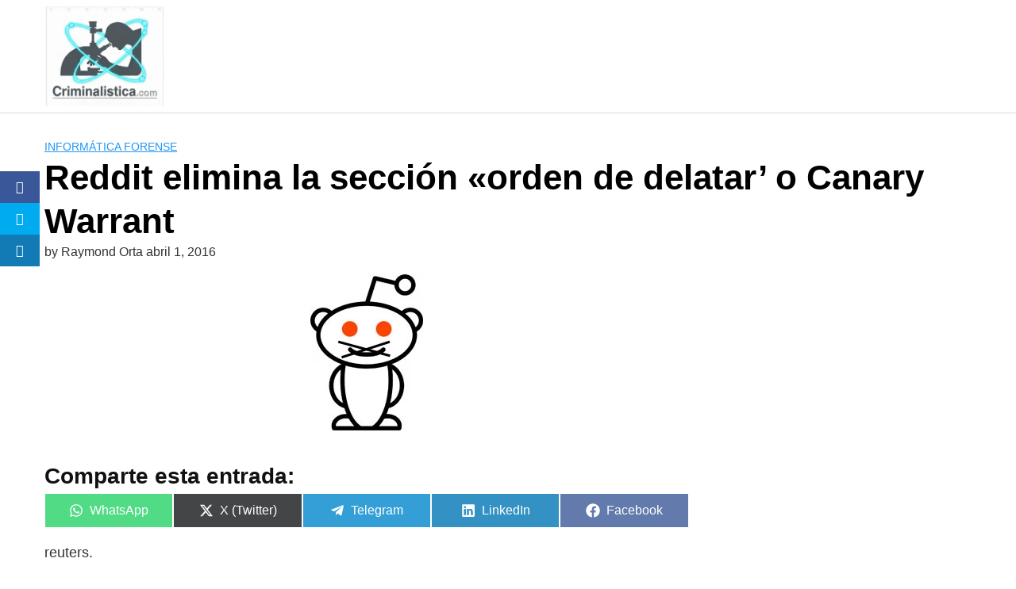

--- FILE ---
content_type: text/html; charset=UTF-8
request_url: https://criminalistica.net/reddit-elimina-la-seccion-orden-de-delatar-o-canary-warrant/
body_size: 28811
content:
<!DOCTYPE html><html lang="es" prefix="og: https://ogp.me/ns#"><head><script data-no-optimize="1">var litespeed_docref=sessionStorage.getItem("litespeed_docref");litespeed_docref&&(Object.defineProperty(document,"referrer",{get:function(){return litespeed_docref}}),sessionStorage.removeItem("litespeed_docref"));</script> <meta charset="UTF-8"><meta name="viewport" content="width=device-width, initial-scale=1"><link rel="profile" href="http://gmpg.org/xfn/11"> <script type="litespeed/javascript">var et_site_url='https://criminalistica.com';var et_post_id='1690';function et_core_page_resource_fallback(a,b){"undefined"===typeof b&&(b=a.sheet.cssRules&&0===a.sheet.cssRules.length);b&&(a.onerror=null,a.onload=null,a.href?a.href=et_site_url+"/?et_core_page_resource="+a.id+et_post_id:a.src&&(a.src=et_site_url+"/?et_core_page_resource="+a.id+et_post_id))}</script> <title>Reddit elimina la sección &quot;orden de delatar&#039; o Canary Warrant - Criminalistica.Com - Criminalistica.Net Portal de Criminalística y Ciencias Forenses desde 1998</title><meta name="description" content="reuters."/><meta name="robots" content="follow, index, max-snippet:-1, max-video-preview:-1, max-image-preview:large"/><link rel="canonical" href="https://criminalistica.com/reddit-elimina-la-seccion-orden-de-delatar-o-canary-warrant/" /><meta property="og:locale" content="es_ES" /><meta property="og:type" content="article" /><meta property="og:title" content="Reddit elimina la sección &quot;orden de delatar&#039; o Canary Warrant - Criminalistica.Com - Criminalistica.Net Portal de Criminalística y Ciencias Forenses desde 1998" /><meta property="og:description" content="reuters." /><meta property="og:url" content="https://criminalistica.com/reddit-elimina-la-seccion-orden-de-delatar-o-canary-warrant/" /><meta property="og:site_name" content="Criminalistica .net Ciencias Forenses Portal forense desde 1998" /><meta property="article:section" content="Informática Forense" /><meta property="og:image" content="https://criminalistica.com/wp-content/uploads/2022/02/Captura-de-Pantalla-2022-02-19-a-las-4.10.39-p.-m.-1.png" /><meta property="og:image:secure_url" content="https://criminalistica.com/wp-content/uploads/2022/02/Captura-de-Pantalla-2022-02-19-a-las-4.10.39-p.-m.-1.png" /><meta property="og:image:width" content="504" /><meta property="og:image:height" content="494" /><meta property="og:image:alt" content="criminalistica.net" /><meta property="og:image:type" content="image/png" /><meta property="article:published_time" content="2016-04-01T10:13:03+00:00" /><meta name="twitter:card" content="summary_large_image" /><meta name="twitter:title" content="Reddit elimina la sección &quot;orden de delatar&#039; o Canary Warrant - Criminalistica.Com - Criminalistica.Net Portal de Criminalística y Ciencias Forenses desde 1998" /><meta name="twitter:description" content="reuters." /><meta name="twitter:image" content="https://criminalistica.com/wp-content/uploads/2022/02/Captura-de-Pantalla-2022-02-19-a-las-4.10.39-p.-m.-1.png" /><meta name="twitter:label1" content="Written by" /><meta name="twitter:data1" content="Raymond Orta" /><meta name="twitter:label2" content="Time to read" /><meta name="twitter:data2" content="1 minuto" /> <script type="application/ld+json" class="rank-math-schema-pro">{"@context":"https://schema.org","@graph":[{"@type":["Organization","Person"],"@id":"https://criminalistica.com/#person","name":"Criminalistica .net Ciencias Forenses Portal forense desde 1998","url":"https://criminalistica.com","email":"criminalistica.net@gmail.com","address":{"@type":"PostalAddress","streetAddress":"Multicentro Emp del este A 125","addressLocality":"Chacao","addressRegion":"Caracas","postalCode":"1060","addressCountry":"Venezuela"},"logo":{"@type":"ImageObject","@id":"https://criminalistica.com/#logo","url":"https://criminalistica.com/wp-content/uploads/2022/02/cropped-Captura-de-Pantalla-2022-02-19-a-las-4.10.39-p.-m.png","contentUrl":"https://criminalistica.com/wp-content/uploads/2022/02/cropped-Captura-de-Pantalla-2022-02-19-a-las-4.10.39-p.-m.png","caption":"Criminalistica .net Ciencias Forenses Portal forense desde 1998","inLanguage":"es","width":"504","height":"490"},"image":{"@id":"https://criminalistica.com/#logo"}},{"@type":"WebSite","@id":"https://criminalistica.com/#website","url":"https://criminalistica.com","name":"Criminalistica .net Ciencias Forenses Portal forense desde 1998","alternateName":"El Primer Portal hispano de Criminalistica en Espa\u00f1ol","publisher":{"@id":"https://criminalistica.com/#person"},"inLanguage":"es"},{"@type":"ImageObject","@id":"https://criminalistica.com/wp-content/uploads/2016/04/images_reddit-shutup.jpg","url":"https://criminalistica.com/wp-content/uploads/2016/04/images_reddit-shutup.jpg","width":"142","height":"197","caption":"Reddit Canary Warrant","inLanguage":"es"},{"@type":"WebPage","@id":"https://criminalistica.com/reddit-elimina-la-seccion-orden-de-delatar-o-canary-warrant/#webpage","url":"https://criminalistica.com/reddit-elimina-la-seccion-orden-de-delatar-o-canary-warrant/","name":"Reddit elimina la secci\u00f3n &quot;orden de delatar&#039; o Canary Warrant - Criminalistica.Com - Criminalistica.Net Portal de Criminal\u00edstica y Ciencias Forenses desde 1998","datePublished":"2016-04-01T10:13:03+00:00","dateModified":"2016-04-01T10:13:03+00:00","isPartOf":{"@id":"https://criminalistica.com/#website"},"primaryImageOfPage":{"@id":"https://criminalistica.com/wp-content/uploads/2016/04/images_reddit-shutup.jpg"},"inLanguage":"es"},{"@type":"Person","@id":"https://criminalistica.com/author/supervisor/","name":"Raymond Orta","url":"https://criminalistica.com/author/supervisor/","image":{"@type":"ImageObject","@id":"https://criminalistica.com/wp-content/litespeed/avatar/b26f97db1a028aa83fb8b713f21f0465.jpg?ver=1767972950","url":"https://criminalistica.com/wp-content/litespeed/avatar/b26f97db1a028aa83fb8b713f21f0465.jpg?ver=1767972950","caption":"Raymond Orta","inLanguage":"es"},"sameAs":["https://raymondorta.com"]},{"@type":"NewsArticle","headline":"Reddit elimina la secci\u00f3n &quot;orden de delatar&#039; o Canary Warrant - Criminalistica.Com -","datePublished":"2016-04-01T10:13:03+00:00","dateModified":"2016-04-01T10:13:03+00:00","articleSection":"Inform\u00e1tica Forense","author":{"@id":"https://criminalistica.com/author/supervisor/","name":"Raymond Orta"},"publisher":{"@id":"https://criminalistica.com/#person"},"description":"reuters.","name":"Reddit elimina la secci\u00f3n &quot;orden de delatar&#039; o Canary Warrant - Criminalistica.Com -","@id":"https://criminalistica.com/reddit-elimina-la-seccion-orden-de-delatar-o-canary-warrant/#richSnippet","isPartOf":{"@id":"https://criminalistica.com/reddit-elimina-la-seccion-orden-de-delatar-o-canary-warrant/#webpage"},"image":{"@id":"https://criminalistica.com/wp-content/uploads/2016/04/images_reddit-shutup.jpg"},"inLanguage":"es","mainEntityOfPage":{"@id":"https://criminalistica.com/reddit-elimina-la-seccion-orden-de-delatar-o-canary-warrant/#webpage"}}]}</script> <link rel='dns-prefetch' href='//criminalistica.com' /><link rel='dns-prefetch' href='//fonts.googleapis.com' /><link rel="alternate" type="application/rss+xml" title="Criminalistica.Com - Criminalistica.Net Portal de Criminalística y Ciencias Forenses desde 1998 &raquo; Feed" href="https://criminalistica.com/feed/" /><link rel="alternate" type="application/rss+xml" title="Criminalistica.Com - Criminalistica.Net Portal de Criminalística y Ciencias Forenses desde 1998 &raquo; Feed de los comentarios" href="https://criminalistica.com/comments/feed/" /><style id='wp-img-auto-sizes-contain-inline-css' type='text/css'>img:is([sizes=auto i],[sizes^="auto," i]){contain-intrinsic-size:3000px 1500px}
/*# sourceURL=wp-img-auto-sizes-contain-inline-css */</style><style>1{content-visibility:auto;contain-intrinsic-size:1px 1000px;}</style><link data-optimized="2" rel="stylesheet" href="https://criminalistica.com/wp-content/litespeed/css/26ce4fffbb067e0ca9cde04ba95cebc3.css?ver=84004" /><style id='wp-block-latest-posts-inline-css' type='text/css'>.wp-block-latest-posts{box-sizing:border-box}.wp-block-latest-posts.alignleft{margin-right:2em}.wp-block-latest-posts.alignright{margin-left:2em}.wp-block-latest-posts.wp-block-latest-posts__list{list-style:none}.wp-block-latest-posts.wp-block-latest-posts__list li{clear:both;overflow-wrap:break-word}.wp-block-latest-posts.is-grid{display:flex;flex-wrap:wrap}.wp-block-latest-posts.is-grid li{margin:0 1.25em 1.25em 0;width:100%}@media (min-width:600px){.wp-block-latest-posts.columns-2 li{width:calc(50% - .625em)}.wp-block-latest-posts.columns-2 li:nth-child(2n){margin-right:0}.wp-block-latest-posts.columns-3 li{width:calc(33.33333% - .83333em)}.wp-block-latest-posts.columns-3 li:nth-child(3n){margin-right:0}.wp-block-latest-posts.columns-4 li{width:calc(25% - .9375em)}.wp-block-latest-posts.columns-4 li:nth-child(4n){margin-right:0}.wp-block-latest-posts.columns-5 li{width:calc(20% - 1em)}.wp-block-latest-posts.columns-5 li:nth-child(5n){margin-right:0}.wp-block-latest-posts.columns-6 li{width:calc(16.66667% - 1.04167em)}.wp-block-latest-posts.columns-6 li:nth-child(6n){margin-right:0}}:root :where(.wp-block-latest-posts.is-grid){padding:0}:root :where(.wp-block-latest-posts.wp-block-latest-posts__list){padding-left:0}.wp-block-latest-posts__post-author,.wp-block-latest-posts__post-date{display:block;font-size:.8125em}.wp-block-latest-posts__post-excerpt,.wp-block-latest-posts__post-full-content{margin-bottom:1em;margin-top:.5em}.wp-block-latest-posts__featured-image a{display:inline-block}.wp-block-latest-posts__featured-image img{height:auto;max-width:100%;width:auto}.wp-block-latest-posts__featured-image.alignleft{float:left;margin-right:1em}.wp-block-latest-posts__featured-image.alignright{float:right;margin-left:1em}.wp-block-latest-posts__featured-image.aligncenter{margin-bottom:1em;text-align:center}
/*# sourceURL=https://criminalistica.com/wp-includes/blocks/latest-posts/style.min.css */</style><style id='wp-block-rss-inline-css' type='text/css'>ul.wp-block-rss.alignleft{margin-right:2em}ul.wp-block-rss.alignright{margin-left:2em}ul.wp-block-rss.is-grid{display:flex;flex-wrap:wrap;padding:0}ul.wp-block-rss.is-grid li{margin:0 1em 1em 0;width:100%}@media (min-width:600px){ul.wp-block-rss.columns-2 li{width:calc(50% - 1em)}ul.wp-block-rss.columns-3 li{width:calc(33.33333% - 1em)}ul.wp-block-rss.columns-4 li{width:calc(25% - 1em)}ul.wp-block-rss.columns-5 li{width:calc(20% - 1em)}ul.wp-block-rss.columns-6 li{width:calc(16.66667% - 1em)}}.wp-block-rss__item-author,.wp-block-rss__item-publish-date{display:block;font-size:.8125em}.wp-block-rss{box-sizing:border-box;list-style:none;padding:0}
/*# sourceURL=https://criminalistica.com/wp-includes/blocks/rss/style.min.css */</style><style id='global-styles-inline-css' type='text/css'>:root{--wp--preset--aspect-ratio--square: 1;--wp--preset--aspect-ratio--4-3: 4/3;--wp--preset--aspect-ratio--3-4: 3/4;--wp--preset--aspect-ratio--3-2: 3/2;--wp--preset--aspect-ratio--2-3: 2/3;--wp--preset--aspect-ratio--16-9: 16/9;--wp--preset--aspect-ratio--9-16: 9/16;--wp--preset--color--black: #000000;--wp--preset--color--cyan-bluish-gray: #abb8c3;--wp--preset--color--white: #ffffff;--wp--preset--color--pale-pink: #f78da7;--wp--preset--color--vivid-red: #cf2e2e;--wp--preset--color--luminous-vivid-orange: #ff6900;--wp--preset--color--luminous-vivid-amber: #fcb900;--wp--preset--color--light-green-cyan: #7bdcb5;--wp--preset--color--vivid-green-cyan: #00d084;--wp--preset--color--pale-cyan-blue: #8ed1fc;--wp--preset--color--vivid-cyan-blue: #0693e3;--wp--preset--color--vivid-purple: #9b51e0;--wp--preset--gradient--vivid-cyan-blue-to-vivid-purple: linear-gradient(135deg,rgb(6,147,227) 0%,rgb(155,81,224) 100%);--wp--preset--gradient--light-green-cyan-to-vivid-green-cyan: linear-gradient(135deg,rgb(122,220,180) 0%,rgb(0,208,130) 100%);--wp--preset--gradient--luminous-vivid-amber-to-luminous-vivid-orange: linear-gradient(135deg,rgb(252,185,0) 0%,rgb(255,105,0) 100%);--wp--preset--gradient--luminous-vivid-orange-to-vivid-red: linear-gradient(135deg,rgb(255,105,0) 0%,rgb(207,46,46) 100%);--wp--preset--gradient--very-light-gray-to-cyan-bluish-gray: linear-gradient(135deg,rgb(238,238,238) 0%,rgb(169,184,195) 100%);--wp--preset--gradient--cool-to-warm-spectrum: linear-gradient(135deg,rgb(74,234,220) 0%,rgb(151,120,209) 20%,rgb(207,42,186) 40%,rgb(238,44,130) 60%,rgb(251,105,98) 80%,rgb(254,248,76) 100%);--wp--preset--gradient--blush-light-purple: linear-gradient(135deg,rgb(255,206,236) 0%,rgb(152,150,240) 100%);--wp--preset--gradient--blush-bordeaux: linear-gradient(135deg,rgb(254,205,165) 0%,rgb(254,45,45) 50%,rgb(107,0,62) 100%);--wp--preset--gradient--luminous-dusk: linear-gradient(135deg,rgb(255,203,112) 0%,rgb(199,81,192) 50%,rgb(65,88,208) 100%);--wp--preset--gradient--pale-ocean: linear-gradient(135deg,rgb(255,245,203) 0%,rgb(182,227,212) 50%,rgb(51,167,181) 100%);--wp--preset--gradient--electric-grass: linear-gradient(135deg,rgb(202,248,128) 0%,rgb(113,206,126) 100%);--wp--preset--gradient--midnight: linear-gradient(135deg,rgb(2,3,129) 0%,rgb(40,116,252) 100%);--wp--preset--font-size--small: 13px;--wp--preset--font-size--medium: 20px;--wp--preset--font-size--large: 36px;--wp--preset--font-size--x-large: 42px;--wp--preset--spacing--20: 0.44rem;--wp--preset--spacing--30: 0.67rem;--wp--preset--spacing--40: 1rem;--wp--preset--spacing--50: 1.5rem;--wp--preset--spacing--60: 2.25rem;--wp--preset--spacing--70: 3.38rem;--wp--preset--spacing--80: 5.06rem;--wp--preset--shadow--natural: 6px 6px 9px rgba(0, 0, 0, 0.2);--wp--preset--shadow--deep: 12px 12px 50px rgba(0, 0, 0, 0.4);--wp--preset--shadow--sharp: 6px 6px 0px rgba(0, 0, 0, 0.2);--wp--preset--shadow--outlined: 6px 6px 0px -3px rgb(255, 255, 255), 6px 6px rgb(0, 0, 0);--wp--preset--shadow--crisp: 6px 6px 0px rgb(0, 0, 0);}:where(.is-layout-flex){gap: 0.5em;}:where(.is-layout-grid){gap: 0.5em;}body .is-layout-flex{display: flex;}.is-layout-flex{flex-wrap: wrap;align-items: center;}.is-layout-flex > :is(*, div){margin: 0;}body .is-layout-grid{display: grid;}.is-layout-grid > :is(*, div){margin: 0;}:where(.wp-block-columns.is-layout-flex){gap: 2em;}:where(.wp-block-columns.is-layout-grid){gap: 2em;}:where(.wp-block-post-template.is-layout-flex){gap: 1.25em;}:where(.wp-block-post-template.is-layout-grid){gap: 1.25em;}.has-black-color{color: var(--wp--preset--color--black) !important;}.has-cyan-bluish-gray-color{color: var(--wp--preset--color--cyan-bluish-gray) !important;}.has-white-color{color: var(--wp--preset--color--white) !important;}.has-pale-pink-color{color: var(--wp--preset--color--pale-pink) !important;}.has-vivid-red-color{color: var(--wp--preset--color--vivid-red) !important;}.has-luminous-vivid-orange-color{color: var(--wp--preset--color--luminous-vivid-orange) !important;}.has-luminous-vivid-amber-color{color: var(--wp--preset--color--luminous-vivid-amber) !important;}.has-light-green-cyan-color{color: var(--wp--preset--color--light-green-cyan) !important;}.has-vivid-green-cyan-color{color: var(--wp--preset--color--vivid-green-cyan) !important;}.has-pale-cyan-blue-color{color: var(--wp--preset--color--pale-cyan-blue) !important;}.has-vivid-cyan-blue-color{color: var(--wp--preset--color--vivid-cyan-blue) !important;}.has-vivid-purple-color{color: var(--wp--preset--color--vivid-purple) !important;}.has-black-background-color{background-color: var(--wp--preset--color--black) !important;}.has-cyan-bluish-gray-background-color{background-color: var(--wp--preset--color--cyan-bluish-gray) !important;}.has-white-background-color{background-color: var(--wp--preset--color--white) !important;}.has-pale-pink-background-color{background-color: var(--wp--preset--color--pale-pink) !important;}.has-vivid-red-background-color{background-color: var(--wp--preset--color--vivid-red) !important;}.has-luminous-vivid-orange-background-color{background-color: var(--wp--preset--color--luminous-vivid-orange) !important;}.has-luminous-vivid-amber-background-color{background-color: var(--wp--preset--color--luminous-vivid-amber) !important;}.has-light-green-cyan-background-color{background-color: var(--wp--preset--color--light-green-cyan) !important;}.has-vivid-green-cyan-background-color{background-color: var(--wp--preset--color--vivid-green-cyan) !important;}.has-pale-cyan-blue-background-color{background-color: var(--wp--preset--color--pale-cyan-blue) !important;}.has-vivid-cyan-blue-background-color{background-color: var(--wp--preset--color--vivid-cyan-blue) !important;}.has-vivid-purple-background-color{background-color: var(--wp--preset--color--vivid-purple) !important;}.has-black-border-color{border-color: var(--wp--preset--color--black) !important;}.has-cyan-bluish-gray-border-color{border-color: var(--wp--preset--color--cyan-bluish-gray) !important;}.has-white-border-color{border-color: var(--wp--preset--color--white) !important;}.has-pale-pink-border-color{border-color: var(--wp--preset--color--pale-pink) !important;}.has-vivid-red-border-color{border-color: var(--wp--preset--color--vivid-red) !important;}.has-luminous-vivid-orange-border-color{border-color: var(--wp--preset--color--luminous-vivid-orange) !important;}.has-luminous-vivid-amber-border-color{border-color: var(--wp--preset--color--luminous-vivid-amber) !important;}.has-light-green-cyan-border-color{border-color: var(--wp--preset--color--light-green-cyan) !important;}.has-vivid-green-cyan-border-color{border-color: var(--wp--preset--color--vivid-green-cyan) !important;}.has-pale-cyan-blue-border-color{border-color: var(--wp--preset--color--pale-cyan-blue) !important;}.has-vivid-cyan-blue-border-color{border-color: var(--wp--preset--color--vivid-cyan-blue) !important;}.has-vivid-purple-border-color{border-color: var(--wp--preset--color--vivid-purple) !important;}.has-vivid-cyan-blue-to-vivid-purple-gradient-background{background: var(--wp--preset--gradient--vivid-cyan-blue-to-vivid-purple) !important;}.has-light-green-cyan-to-vivid-green-cyan-gradient-background{background: var(--wp--preset--gradient--light-green-cyan-to-vivid-green-cyan) !important;}.has-luminous-vivid-amber-to-luminous-vivid-orange-gradient-background{background: var(--wp--preset--gradient--luminous-vivid-amber-to-luminous-vivid-orange) !important;}.has-luminous-vivid-orange-to-vivid-red-gradient-background{background: var(--wp--preset--gradient--luminous-vivid-orange-to-vivid-red) !important;}.has-very-light-gray-to-cyan-bluish-gray-gradient-background{background: var(--wp--preset--gradient--very-light-gray-to-cyan-bluish-gray) !important;}.has-cool-to-warm-spectrum-gradient-background{background: var(--wp--preset--gradient--cool-to-warm-spectrum) !important;}.has-blush-light-purple-gradient-background{background: var(--wp--preset--gradient--blush-light-purple) !important;}.has-blush-bordeaux-gradient-background{background: var(--wp--preset--gradient--blush-bordeaux) !important;}.has-luminous-dusk-gradient-background{background: var(--wp--preset--gradient--luminous-dusk) !important;}.has-pale-ocean-gradient-background{background: var(--wp--preset--gradient--pale-ocean) !important;}.has-electric-grass-gradient-background{background: var(--wp--preset--gradient--electric-grass) !important;}.has-midnight-gradient-background{background: var(--wp--preset--gradient--midnight) !important;}.has-small-font-size{font-size: var(--wp--preset--font-size--small) !important;}.has-medium-font-size{font-size: var(--wp--preset--font-size--medium) !important;}.has-large-font-size{font-size: var(--wp--preset--font-size--large) !important;}.has-x-large-font-size{font-size: var(--wp--preset--font-size--x-large) !important;}
/*# sourceURL=global-styles-inline-css */</style><style id='classic-theme-styles-inline-css' type='text/css'>/*! This file is auto-generated */
.wp-block-button__link{color:#fff;background-color:#32373c;border-radius:9999px;box-shadow:none;text-decoration:none;padding:calc(.667em + 2px) calc(1.333em + 2px);font-size:1.125em}.wp-block-file__button{background:#32373c;color:#fff;text-decoration:none}
/*# sourceURL=/wp-includes/css/classic-themes.min.css */</style><style id='scriptlesssocialsharing-inline-css' type='text/css'>.scriptlesssocialsharing__buttons a.button { padding: 12px; flex: 1; }@media only screen and (max-width: 767px) { .scriptlesssocialsharing .sss-name { position: absolute; clip: rect(1px, 1px, 1px, 1px); height: 1px; width: 1px; border: 0; overflow: hidden; } }
/*# sourceURL=scriptlesssocialsharing-inline-css */</style><style id='orbital-style-inline-css' type='text/css'>.primary-menu li.menu-item-has-children:focus > ul, .primary-menu li.menu-item-has-children.focus > ul {
                    right: 0;
                    opacity: 1;
                    transform: translateY(0);
                    transition: opacity 0.15s linear, transform 0.15s linear;
                }
               
            
/*# sourceURL=orbital-style-inline-css */</style> <script type="litespeed/javascript" data-src="https://criminalistica.com/wp-includes/js/jquery/jquery.min.js" id="jquery-core-js"></script> <link rel="EditURI" type="application/rsd+xml" title="RSD" href="https://criminalistica.com/xmlrpc.php?rsd" /><link rel='shortlink' href='https://criminalistica.com/?p=1690' /><style type="text/css" id="et-social-custom-css"></style><link rel="preload" href="https://criminalistica.com/wp-content/plugins/monarch/core/admin/fonts/modules.ttf" as="font" crossorigin="anonymous"><style>@media(min-width: 48rem){

            .container {
                width: 75rem;
            }

            .entry-content {
                max-width: 69.5%;
                flex-basis: 69.5%;
            }

            .entry-aside {
                max-width: 30.5%;
                flex-basis: 30.5%;
                order: 0;
                -ms-flex-order: 0;

            }

        }


                a {
                color: #2196f3;
            }

        

                .site-header {
                background-color: #ffffff;
            }

        
                .site-header a {
                color: ;
            }

            @media(min-width: 1040px){
                .site-navbar .menu-item-has-children:after {
                    border-color: ;
                }
            }</style><style></style> <script id="google_gtagjs" type="litespeed/javascript" data-src="https://www.googletagmanager.com/gtag/js?id=G-7JYD7T0JZY"></script> <script id="google_gtagjs-inline" type="litespeed/javascript">window.dataLayer=window.dataLayer||[];function gtag(){dataLayer.push(arguments)}gtag('js',new Date());gtag('config','G-7JYD7T0JZY',{})</script> <link rel="icon" href="https://criminalistica.com/wp-content/uploads/2025/09/cropped-cropped-Gemini_Generated_Image_4e6w8y4e6w8y4e6w-32x32.png" sizes="32x32" /><link rel="icon" href="https://criminalistica.com/wp-content/uploads/2025/09/cropped-cropped-Gemini_Generated_Image_4e6w8y4e6w8y4e6w-192x192.png" sizes="192x192" /><link rel="apple-touch-icon" href="https://criminalistica.com/wp-content/uploads/2025/09/cropped-cropped-Gemini_Generated_Image_4e6w8y4e6w8y4e6w-180x180.png" /><meta name="msapplication-TileImage" content="https://criminalistica.com/wp-content/uploads/2025/09/cropped-cropped-Gemini_Generated_Image_4e6w8y4e6w8y4e6w-270x270.png" /></head><body class="wp-singular post-template-default single single-post postid-1690 single-format-standard wp-custom-logo wp-theme-hostinger-affiliate-theme et_monarch layout-menu-orbital">
<a class="screen-reader-text" href="#content">Skip to content</a><header class="site-header with-header "><div class="container header-inner"><div class="site-logo"><a href="https://criminalistica.com/" class="custom-logo-link"><img data-lazyloaded="1" src="[data-uri]" width="668" height="559" data-src="https://criminalistica.com/wp-content/uploads/2025/09/cropped-Gemini_Generated_Image_4e6w8y4e6w8y4e6w.png" class="custom-logo" alt="Criiminalistica.Com" decoding="async" data-srcset="https://criminalistica.com/wp-content/uploads/2025/09/cropped-Gemini_Generated_Image_4e6w8y4e6w8y4e6w.png 668w, https://criminalistica.com/wp-content/uploads/2025/09/cropped-Gemini_Generated_Image_4e6w8y4e6w8y4e6w-300x251.png 300w" data-sizes="(max-width: 668px) 100vw, 668px" /></a></div><button class="toggle nav-toggle mobile-nav-toggle  orbitalMenu-fixed" data-toggle-target=".menu-modal" data-toggle-body-class="showing-menu-modal" aria-expanded="false" data-set-focus=".close-nav-toggle">
<span class="toggle-inner"><div class="site-nav-trigger">
<span></span></div>
<span class="toggle-text">Menu</span>
</span>
</button><div class="header-navigation-wrapper"></div></div></header><div class="menu-modal cover-modal header-footer-group" data-modal-target-string=".menu-modal"><div class="menu-modal-inner modal-inner"><div class="menu-wrapper section-inner"><div class="menu-top"><button class="toggle close-nav-toggle fill-children-current-color" data-toggle-target=".menu-modal" data-toggle-body-class="showing-menu-modal" aria-expanded="false" data-set-focus=".menu-modal">
<span class="toggle-text">Close Menu</span>
X
</button><nav class="mobile-menu" aria-label="Mobile" role="navigation"><ul class="modal-menu reset-list-style"><li class="page_item page-item-2"><div class="ancestor-wrapper"><a href="https://criminalistica.com/criminalistica-net/">1er Portal de Criminalística desde 1998</a></div></li><li class="page_item page-item-1868"><div class="ancestor-wrapper"><a href="https://criminalistica.com/criminalistica-net-portal-de-ciencias-forenses/">Criminalistica .Net Portal de Ciencias Forenses</a></div></li><li class="page_item page-item-1855"><div class="ancestor-wrapper"><a href="https://criminalistica.com/criminalistica-net-redes-twitter-2023/">Criminalística Net Redes Twitter 2023</a></div></li><li class="page_item page-item-1939"><div class="ancestor-wrapper"><a href="https://criminalistica.com/la-experticia-contable-judicial/">LA EXPERTICIA CONTABLE JUDICIAL</a></div></li><li class="page_item page-item-1921"><div class="ancestor-wrapper"><a href="https://criminalistica.com/la-profesion-criminalistica-y-forense/">La Profesión Criminalística y Forense</a></div></li><li class="page_item page-item-1966"><div class="ancestor-wrapper"><a href="https://criminalistica.com/noticias-recientes-sobre-criminalistica-2023/">Noticias recientes sobre criminalística 2023</a></div></li><li class="page_item page-item-2222"><div class="ancestor-wrapper"><a href="https://criminalistica.com/politicas-de-privacidad-de-criminalistica-com/">Políticas de Privacidad de Criminalistica.com.</a></div></li><li class="page_item page-item-1864"><div class="ancestor-wrapper"><a href="https://criminalistica.com/protocolos-investigacion-penal-22-criminalistica/">Protocolos de Actuación de la Investigación Penal en Venezuela / 06 Dic 2022</a></div></li><li class="page_item page-item-2013"><div class="ancestor-wrapper"><a href="https://criminalistica.com/search_gcse/">Resultados de la búsqueda</a></div></li><li class="page_item page-item-2374"><div class="ancestor-wrapper"><a href="https://criminalistica.com/revelando-la-criminalistica-la-ciencia-al-servicio-de-la-justicia/">Revelando la criminalística: la ciencia al servicio de la justicia</a></div></li></ul></nav></div></div></div></div><style>.navbar-form input:not([type="submit"]):not([type="radio"]):not([type="checkbox"]):not([type="file"]){
		border: none;
		border-radius: 0;
		padding: 0.5rem;
	}

	.navbar-form  .btn-search-form  {
		border-radius: 0;
		box-shadow: none;
		background-color: #0367bf;
	}

	.navbar-form {
		display: none;
		padding: 1rem;
		background: #0267bf;
		margin-top: 1rem;
	}

	.expand-searchform {
		display: flex;
		z-index: 1000000;
		padding-right: 1rem;
	}

	.expand-searchform .search-input{
		flex-grow: 1;
		margin-right: 0.5rem;
	}</style><div class="container"><form id="search-navbar" role="search" method="get" class="search-form navbar-form" action="https://criminalistica.com/"><div class="search-input">
<input id="search-input" type="search" class="search-field" placeholder="Search for:" value="" name="s" title="Search for:" /></div><div class="search-submit">
<button type="submit" class="btn btn-primary btn-search-form"><svg class="svg-inline--fa fa-search fa-w-16 fa-sm" aria-hidden="true" focusable="false" data-prefix="fa" data-icon="search" role="img" xmlns="http://www.w3.org/2000/svg" viewBox="0 0 512 512" data-fa-i2svg=""><path fill="currentColor" d="M505 442.7L405.3 343c-4.5-4.5-10.6-7-17-7H372c27.6-35.3 44-79.7 44-128C416 93.1 322.9 0 208 0S0 93.1 0 208s93.1 208 208 208c48.3 0 92.7-16.4 128-44v16.3c0 6.4 2.5 12.5 7 17l99.7 99.7c9.4 9.4 24.6 9.4 33.9 0l28.3-28.3c9.4-9.4 9.4-24.6.1-34zM208 336c-70.7 0-128-57.2-128-128 0-70.7 57.2-128 128-128 70.7 0 128 57.2 128 128 0 70.7-57.2 128-128 128z"></path></svg></button></div></form></div><main id="content" class="site-main post-1690 post type-post status-publish format-standard has-post-thumbnail category-informatica-forense"><header class="default-header"><div class="container"><div class="category">
<a href="https://criminalistica.com/category/criminalistica/informatica-forense/">Informática Forense</a></div><h1 class="title">Reddit elimina la sección «orden de delatar&#8217; o Canary Warrant</h1><div class="meta">
<span class="byline"> by <span class="author">Raymond Orta</span></span> <span class="posted-on">abril 1, 2016</span></div></div></header><div id="content-wrapper" class="container flex"><div class="entry-content"><div class="post-thumbnail"><img data-lazyloaded="1" src="[data-uri]" width="142" height="197" data-src="https://criminalistica.com/wp-content/uploads/2016/04/images_reddit-shutup.jpg.webp" class="attachment-large size-large wp-post-image" alt="reddit canary warrant" decoding="async" title="reddit elimina la sección &quot;orden de delatar&#039; o canary warrant 1"></div><div class="banner desktop"><div class="center fluid"></div></div><div class="banner mobile"><div class="center fluid"></div></div><div class="scriptlesssocialsharing"><h3 class="scriptlesssocialsharing__heading">Comparte esta entrada:</h3><div class="scriptlesssocialsharing__buttons"><a class="button whatsapp" target="_blank" href="https://api.whatsapp.com/send?text=Reddit%20elimina%20la%20secci%C3%B3n%20%C2%ABorden%20de%20delatar%E2%80%99%20o%20Canary%20Warrant%20%E2%80%94%20https%3A%2F%2Fcriminalistica.com%2Freddit-elimina-la-seccion-orden-de-delatar-o-canary-warrant%2F" rel="noopener noreferrer nofollow"><svg viewbox="0 0 448 512" class="scriptlesssocialsharing__icon whatsapp" fill="currentcolor" height="1em" width="1em" aria-hidden="true" focusable="false" role="img"><path d="M380.9 97.1C339 55.1 283.2 32 223.9 32c-122.4 0-222 99.6-222 222 0 39.1 10.2 77.3 29.6 111L0 480l117.7-30.9c32.4 17.7 68.9 27 106.1 27h.1c122.3 0 224.1-99.6 224.1-222 0-59.3-25.2-115-67.1-157zm-157 341.6c-33.2 0-65.7-8.9-94-25.7l-6.7-4-69.8 18.3L72 359.2l-4.4-7c-18.5-29.4-28.2-63.3-28.2-98.2 0-101.7 82.8-184.5 184.6-184.5 49.3 0 95.6 19.2 130.4 54.1 34.8 34.9 56.2 81.2 56.1 130.5 0 101.8-84.9 184.6-186.6 184.6zm101.2-138.2c-5.5-2.8-32.8-16.2-37.9-18-5.1-1.9-8.8-2.8-12.5 2.8-3.7 5.6-14.3 18-17.6 21.8-3.2 3.7-6.5 4.2-12 1.4-32.6-16.3-54-29.1-75.5-66-5.7-9.8 5.7-9.1 16.3-30.3 1.8-3.7.9-6.9-.5-9.7-1.4-2.8-12.5-30.1-17.1-41.2-4.5-10.8-9.1-9.3-12.5-9.5-3.2-.2-6.9-.2-10.6-.2-3.7 0-9.7 1.4-14.8 6.9-5.1 5.6-19.4 19-19.4 46.3 0 27.3 19.9 53.7 22.6 57.4 2.8 3.7 39.1 59.7 94.8 83.8 35.2 15.2 49 16.5 66.6 13.9 10.7-1.6 32.8-13.4 37.4-26.4 4.6-13 4.6-24.1 3.2-26.4-1.3-2.5-5-3.9-10.5-6.6z"></path></svg>
<span class="sss-name"><span class="screen-reader-text">Compartir en </span>WhatsApp</span></a><a class="button twitter" target="_blank" href="https://twitter.com/intent/tweet?text=Reddit%20elimina%20la%20secci%C3%B3n%20%C2%ABorden%20de%20delatar%E2%80%99%20o%20Canary%20Warrant&#038;url=https%3A%2F%2Fcriminalistica.com%2Freddit-elimina-la-seccion-orden-de-delatar-o-canary-warrant%2F&#038;via=criminalistica&#038;related=criminalistica" rel="noopener noreferrer nofollow"><svg viewbox="0 0 512 512" class="scriptlesssocialsharing__icon twitter" fill="currentcolor" height="1em" width="1em" aria-hidden="true" focusable="false" role="img"><path d="M389.2 48h70.6L305.6 224.2 487 464H345L233.7 318.6 106.5 464H35.8L200.7 275.5 26.8 48H172.4L272.9 180.9 389.2 48zM364.4 421.8h39.1L151.1 88h-42L364.4 421.8z"></path></svg>
<span class="sss-name"><span class="screen-reader-text">Compartir en </span>X (Twitter)</span></a><a class="button telegram" target="_blank" href="https://telegram.me/share/url?url=https%3A%2F%2Fcriminalistica.com%2Freddit-elimina-la-seccion-orden-de-delatar-o-canary-warrant%2F&#038;text=Reddit%20elimina%20la%20secci%C3%B3n%20%C2%ABorden%20de%20delatar%E2%80%99%20o%20Canary%20Warrant" rel="noopener noreferrer nofollow"><svg viewbox="0 0 448 512" class="scriptlesssocialsharing__icon telegram" fill="currentcolor" height="1em" width="1em" aria-hidden="true" focusable="false" role="img"><path d="M446.7 98.6l-67.6 318.8c-5.1 22.5-18.4 28.1-37.3 17.5l-103-75.9-49.7 47.8c-5.5 5.5-10.1 10.1-20.7 10.1l7.4-104.9 190.9-172.5c8.3-7.4-1.8-11.5-12.9-4.1L117.8 284 16.2 252.2c-22.1-6.9-22.5-22.1 4.6-32.7L418.2 66.4c18.4-6.9 34.5 4.1 28.5 32.2z"></path></svg>
<span class="sss-name"><span class="screen-reader-text">Compartir en </span>Telegram</span></a><a class="button linkedin" target="_blank" href="https://www.linkedin.com/shareArticle?mini=1&#038;url=https%3A%2F%2Fcriminalistica.com%2Freddit-elimina-la-seccion-orden-de-delatar-o-canary-warrant%2F&#038;title=Reddit%20elimina%20la%20secci%C3%B3n%20%C2%ABorden%20de%20delatar%E2%80%99%20o%20Canary%20Warrant&#038;source=https%3A%2F%2Fcriminalistica.com" rel="noopener noreferrer nofollow"><svg viewbox="0 0 448 512" class="scriptlesssocialsharing__icon linkedin" fill="currentcolor" height="1em" width="1em" aria-hidden="true" focusable="false" role="img"><path d="M416 32H31.9C14.3 32 0 46.5 0 64.3v383.4C0 465.5 14.3 480 31.9 480H416c17.6 0 32-14.5 32-32.3V64.3c0-17.8-14.4-32.3-32-32.3zM135.4 416H69V202.2h66.5V416zm-33.2-243c-21.3 0-38.5-17.3-38.5-38.5S80.9 96 102.2 96c21.2 0 38.5 17.3 38.5 38.5 0 21.3-17.2 38.5-38.5 38.5zm282.1 243h-66.4V312c0-24.8-.5-56.7-34.5-56.7-34.6 0-39.9 27-39.9 54.9V416h-66.4V202.2h63.7v29.2h.9c8.9-16.8 30.6-34.5 62.9-34.5 67.2 0 79.7 44.3 79.7 101.9V416z"></path></svg>
<span class="sss-name"><span class="screen-reader-text">Compartir en </span>LinkedIn</span></a><a class="button facebook" target="_blank" href="https://www.facebook.com/sharer/sharer.php?u=https%3A%2F%2Fcriminalistica.com%2Freddit-elimina-la-seccion-orden-de-delatar-o-canary-warrant%2F" rel="noopener noreferrer nofollow"><svg viewbox="0 0 512 512" class="scriptlesssocialsharing__icon facebook" fill="currentcolor" height="1em" width="1em" aria-hidden="true" focusable="false" role="img"><path d="M504 256C504 119 393 8 256 8S8 119 8 256c0 123.78 90.69 226.38 209.25 245V327.69h-63V256h63v-54.64c0-62.15 37-96.48 93.67-96.48 27.14 0 55.52 4.84 55.52 4.84v61h-31.28c-30.8 0-40.41 19.12-40.41 38.73V256h68.78l-11 71.69h-57.78V501C413.31 482.38 504 379.78 504 256z"></path></svg>
<span class="sss-name"><span class="screen-reader-text">Compartir en </span>Facebook</span></a></div></div><p>reuters.</p><p>Las red social Reddit retiró una sección de su sitio utilizado para informar sobre usuarios que nunca habían recibido solicitud de la vigilancia o información del gobierno de los Estados Unidos, lo que sugiere ahora se está pidiendo a la plataforma entregar datos de clientes.</p><p>Reddit borra una sección que se encuentra en su sitio de transparencia conocido como «canary orden» (orden de delación) para identificar a usuarios que no habían sido destinatarias de las denominadas cartas de seguridad nacional, que son utilizados por el FBI para llevar a cabo vigilancia electrónica sin necesidad de autorización judicial.</p><div class="banner mobile"><div class=" "></div></div><div class="banner desktop"><div class=" "></div></div><p><span id="more-1690"></span></p><p>Reddit sostiene no haber recibido cartas de seguridad nacional «o cualquier otra petición clasificada para suministrar información del usuario».</p><p>Las cartas de seguridad nacional están casi siempre acompañadas por una orden de restricción genericas a las empresas de revelar el contenido de la solicitude realizada de datos de los clientes, por lo que es difícil para las empresas para discutir abiertamente cómo manejan las estas solicitudes.</p><p>En 2014 Twitter (TWTR.N) demandó al Departamento de Justicia de Estados Unidos basándose en que las restricciones impuestas a la capacidad de la plataforma de medios sociales para revelar información acerca de las órdenes de vigilancia del gobierno viola la Primera Enmienda.</p><p>La demanda se produjo después de un anuncio de la administración de Obama que permitiría a las compañías de Internet a revelar más información sobre el número de cartas de seguridad nacional que reciben. Sin embargo, pueden todavía sólo proporcionar una gama tal como entre cero y 999 peticiones, o entre 1.000 y 1.999, que Twitter, junto con reddit y otros, ha argumentado que es demasiado amplia.</p><p>Las cartas de seguridad nacional han estado disponibles como una herramienta de aplicación de la ley desde 1970, pero su frecuencia y amplitud expandido dramáticamente bajo la Ley Patriota de EE.UU., que fue aprobada poco después del 11 de septiembre de 2001 los ataques.</p><p>Varios miles de NSL ahora son emitidos por el FBI cada año. En un momento dado ese número eclipsado 50.000 cartas al año.</p><p>WASHINGTON | Por Dustin Volz<br />Reuters / Robert Galbraith<br />(Reporte de Dustin Volz)</p><p>Traducción: Raymond Orta @RaymondOrta<br /><a title="Reuters Reddit" href="http://www.reuters.com/article/us-usa-cyber-reddit-idUSKCN0WX2YF" rel="nofollow noopener" target="_blank">http://www.reuters.com/article/us-usa-cyber-reddit-idUSKCN0WX2YF</a></p><div class="awac-wrapper"><div class="awac widget block-49"><ul class="has-excerpts wp-block-rss"><li class='wp-block-rss__item'><div class='wp-block-rss__item-title'><a href="https://raymondorta.com/campus/cursos/curso-avanzado-de-inteligencia-artificial-para-abogados/" rel="nofollow noopener" target="_blank">Cursode Inteligencia Artificial Para Abogados (Básico-Avanzado)</a></div><div class="wp-block-rss__item-excerpt">Curso Avanzado de Inteligencia Artificial Para Abogados 18,5 Horas académicas El curso se estructura en módulos temáticos que abarcan desde los fundamentos de la IA hasta su aplicación en casos jurídicos específicos: Módulo 1: Introducción a la Inteligencia Artificial Conceptos básicos de IA y su evolución. Historia de la IA en el ámbito jurídico. Módulo [&hellip;]</div></li></ul></div></div><div class="awac-wrapper"><div class="awac widget block-35"><div style="display: flex; gap: 10px; margin-top: 10px;">
<a href="https://chat.whatsapp.com/CmXqHKTOEzq6fOCnhboCal" target="_blank" style="display: flex; align-items: center; padding: 5px 10px; border-radius: 5px; text-decoration: none; color: white; font-weight: bold; font-size: 14px; background-color: #25D366; transition: background-color 0.3s ease;" rel="nofollow noopener">
<img data-lazyloaded="1" src="[data-uri]" decoding="async" data-src="https://upload.wikimedia.org/wikipedia/commons/6/6b/WhatsApp.svg" alt="whatsapp" style="margin-right: 8px; width: 20px; height: auto;" title="reddit elimina la sección &quot;orden de delatar&#039; o canary warrant 2">
WhatsApp Grupo
</a>
<a href="https://t.me/CriminalisticaNet" target="_blank" style="display: flex; align-items: center; padding: 5px 10px; border-radius: 5px; text-decoration: none; color: white; font-weight: bold; font-size: 14px; background-color: #0088cc; transition: background-color 0.3s ease;" rel="nofollow">
<img data-lazyloaded="1" src="[data-uri]" decoding="async" data-src="https://upload.wikimedia.org/wikipedia/commons/8/82/Telegram_logo.svg" alt="telegram" style="margin-right: 8px; width: 20px; height: auto;" title="reddit elimina la sección &quot;orden de delatar&#039; o canary warrant 3"></div></div></p><div class="scriptlesssocialsharing"><h3 class="scriptlesssocialsharing__heading">Comparte esta entrada:</h3><div class="scriptlesssocialsharing__buttons"><a class="button whatsapp" target="_blank" href="https://api.whatsapp.com/send?text=Reddit%20elimina%20la%20secci%C3%B3n%20%C2%ABorden%20de%20delatar%E2%80%99%20o%20Canary%20Warrant%20%E2%80%94%20https%3A%2F%2Fcriminalistica.com%2Freddit-elimina-la-seccion-orden-de-delatar-o-canary-warrant%2F" rel="noopener noreferrer nofollow"><svg viewbox="0 0 448 512" class="scriptlesssocialsharing__icon whatsapp" fill="currentcolor" height="1em" width="1em" aria-hidden="true" focusable="false" role="img"><path d="M380.9 97.1C339 55.1 283.2 32 223.9 32c-122.4 0-222 99.6-222 222 0 39.1 10.2 77.3 29.6 111L0 480l117.7-30.9c32.4 17.7 68.9 27 106.1 27h.1c122.3 0 224.1-99.6 224.1-222 0-59.3-25.2-115-67.1-157zm-157 341.6c-33.2 0-65.7-8.9-94-25.7l-6.7-4-69.8 18.3L72 359.2l-4.4-7c-18.5-29.4-28.2-63.3-28.2-98.2 0-101.7 82.8-184.5 184.6-184.5 49.3 0 95.6 19.2 130.4 54.1 34.8 34.9 56.2 81.2 56.1 130.5 0 101.8-84.9 184.6-186.6 184.6zm101.2-138.2c-5.5-2.8-32.8-16.2-37.9-18-5.1-1.9-8.8-2.8-12.5 2.8-3.7 5.6-14.3 18-17.6 21.8-3.2 3.7-6.5 4.2-12 1.4-32.6-16.3-54-29.1-75.5-66-5.7-9.8 5.7-9.1 16.3-30.3 1.8-3.7.9-6.9-.5-9.7-1.4-2.8-12.5-30.1-17.1-41.2-4.5-10.8-9.1-9.3-12.5-9.5-3.2-.2-6.9-.2-10.6-.2-3.7 0-9.7 1.4-14.8 6.9-5.1 5.6-19.4 19-19.4 46.3 0 27.3 19.9 53.7 22.6 57.4 2.8 3.7 39.1 59.7 94.8 83.8 35.2 15.2 49 16.5 66.6 13.9 10.7-1.6 32.8-13.4 37.4-26.4 4.6-13 4.6-24.1 3.2-26.4-1.3-2.5-5-3.9-10.5-6.6z"></path></svg>
<span class="sss-name"><span class="screen-reader-text">Compartir en </span>WhatsApp</span></a><a class="button twitter" target="_blank" href="https://twitter.com/intent/tweet?text=Reddit%20elimina%20la%20secci%C3%B3n%20%C2%ABorden%20de%20delatar%E2%80%99%20o%20Canary%20Warrant&#038;url=https%3A%2F%2Fcriminalistica.com%2Freddit-elimina-la-seccion-orden-de-delatar-o-canary-warrant%2F&#038;via=criminalistica&#038;related=criminalistica" rel="noopener noreferrer nofollow"><svg viewbox="0 0 512 512" class="scriptlesssocialsharing__icon twitter" fill="currentcolor" height="1em" width="1em" aria-hidden="true" focusable="false" role="img"><path d="M389.2 48h70.6L305.6 224.2 487 464H345L233.7 318.6 106.5 464H35.8L200.7 275.5 26.8 48H172.4L272.9 180.9 389.2 48zM364.4 421.8h39.1L151.1 88h-42L364.4 421.8z"></path></svg>
<span class="sss-name"><span class="screen-reader-text">Compartir en </span>X (Twitter)</span></a><a class="button telegram" target="_blank" href="https://telegram.me/share/url?url=https%3A%2F%2Fcriminalistica.com%2Freddit-elimina-la-seccion-orden-de-delatar-o-canary-warrant%2F&#038;text=Reddit%20elimina%20la%20secci%C3%B3n%20%C2%ABorden%20de%20delatar%E2%80%99%20o%20Canary%20Warrant" rel="noopener noreferrer nofollow"><svg viewbox="0 0 448 512" class="scriptlesssocialsharing__icon telegram" fill="currentcolor" height="1em" width="1em" aria-hidden="true" focusable="false" role="img"><path d="M446.7 98.6l-67.6 318.8c-5.1 22.5-18.4 28.1-37.3 17.5l-103-75.9-49.7 47.8c-5.5 5.5-10.1 10.1-20.7 10.1l7.4-104.9 190.9-172.5c8.3-7.4-1.8-11.5-12.9-4.1L117.8 284 16.2 252.2c-22.1-6.9-22.5-22.1 4.6-32.7L418.2 66.4c18.4-6.9 34.5 4.1 28.5 32.2z"></path></svg>
<span class="sss-name"><span class="screen-reader-text">Compartir en </span>Telegram</span></a><a class="button linkedin" target="_blank" href="https://www.linkedin.com/shareArticle?mini=1&#038;url=https%3A%2F%2Fcriminalistica.com%2Freddit-elimina-la-seccion-orden-de-delatar-o-canary-warrant%2F&#038;title=Reddit%20elimina%20la%20secci%C3%B3n%20%C2%ABorden%20de%20delatar%E2%80%99%20o%20Canary%20Warrant&#038;source=https%3A%2F%2Fcriminalistica.com" rel="noopener noreferrer nofollow"><svg viewbox="0 0 448 512" class="scriptlesssocialsharing__icon linkedin" fill="currentcolor" height="1em" width="1em" aria-hidden="true" focusable="false" role="img"><path d="M416 32H31.9C14.3 32 0 46.5 0 64.3v383.4C0 465.5 14.3 480 31.9 480H416c17.6 0 32-14.5 32-32.3V64.3c0-17.8-14.4-32.3-32-32.3zM135.4 416H69V202.2h66.5V416zm-33.2-243c-21.3 0-38.5-17.3-38.5-38.5S80.9 96 102.2 96c21.2 0 38.5 17.3 38.5 38.5 0 21.3-17.2 38.5-38.5 38.5zm282.1 243h-66.4V312c0-24.8-.5-56.7-34.5-56.7-34.6 0-39.9 27-39.9 54.9V416h-66.4V202.2h63.7v29.2h.9c8.9-16.8 30.6-34.5 62.9-34.5 67.2 0 79.7 44.3 79.7 101.9V416z"></path></svg>
<span class="sss-name"><span class="screen-reader-text">Compartir en </span>LinkedIn</span></a><a class="button facebook" target="_blank" href="https://www.facebook.com/sharer/sharer.php?u=https%3A%2F%2Fcriminalistica.com%2Freddit-elimina-la-seccion-orden-de-delatar-o-canary-warrant%2F" rel="noopener noreferrer nofollow"><svg viewbox="0 0 512 512" class="scriptlesssocialsharing__icon facebook" fill="currentcolor" height="1em" width="1em" aria-hidden="true" focusable="false" role="img"><path d="M504 256C504 119 393 8 256 8S8 119 8 256c0 123.78 90.69 226.38 209.25 245V327.69h-63V256h63v-54.64c0-62.15 37-96.48 93.67-96.48 27.14 0 55.52 4.84 55.52 4.84v61h-31.28c-30.8 0-40.41 19.12-40.41 38.73V256h68.78l-11 71.69h-57.78V501C413.31 482.38 504 379.78 504 256z"></path></svg>
<span class="sss-name"><span class="screen-reader-text">Compartir en </span>Facebook</span></a></div></div><span class="et_social_bottom_trigger"></span><div class="banner desktop"><div class="center fluid"></div></div><div class="banner mobile"><div class="center fluid"></div></div><footer class="entry-footer"><section class="entry-related"><h3>Related Posts</h3><div class="flex flex-fluid"><article id="post-2398" class="entry-item column-third">
<a href="https://criminalistica.com/historia-del-uso-de-la-informatica-en-la-criminalistica/" rel="bookmark">
<img data-lazyloaded="1" src="[data-uri]" width="150" height="150" data-src="https://criminalistica.com/wp-content/uploads/2025/07/399ae4c0-78de-4ba3-850f-e7285e5209dd-150x150.png" class="attachment-thumbnail size-thumbnail wp-post-image" alt="uso de la informática en la criminalistica" decoding="async" title="historia del uso de la informática en la criminalística 4"><h4 class="entry-title">Historia del uso de la informática en la criminalística</h4>	</a></article><article id="post-2333" class="entry-item column-third">
<a href="https://criminalistica.com/datos-criminalisticos-forenses-de-la-muerte-de-gene-hackman/" rel="bookmark">
<img data-lazyloaded="1" src="[data-uri]" width="150" height="150" data-src="https://criminalistica.com/wp-content/uploads/2025/03/Gene_Hackman_-_1972-150x150.jpg" class="attachment-thumbnail size-thumbnail wp-post-image" alt="datos criminalísticos - forenses de la muerte de gene hackman" decoding="async" loading="lazy" title="datos criminalísticos - forenses de la muerte de gene hackman 5"><h4 class="entry-title">Datos criminalísticos &#8211; forenses de la muerte de Gene Hackman</h4>	</a></article><article id="post-1764" class="entry-item column-third">
<a href="https://criminalistica.com/curso-de-defensa-personal-digital-con-raymond-orta/" rel="bookmark">
<img data-lazyloaded="1" src="[data-uri]" width="150" height="150" data-src="https://criminalistica.com/wp-content/uploads/2020/06/www.tuabogado.com_venezuela_images_2020_PostDefensapersonadigital-LT-150x150.jpg.webp" class="attachment-thumbnail size-thumbnail wp-post-image" alt="postdefensapersonadigital lt" decoding="async" loading="lazy" data-srcset="https://criminalistica.com/wp-content/uploads/2020/06/www.tuabogado.com_venezuela_images_2020_PostDefensapersonadigital-LT-150x150.jpg.webp 150w, https://criminalistica.com/wp-content/uploads/2020/06/www.tuabogado.com_venezuela_images_2020_PostDefensapersonadigital-LT-300x300.jpg.webp 300w, https://criminalistica.com/wp-content/uploads/2020/06/www.tuabogado.com_venezuela_images_2020_PostDefensapersonadigital-LT.jpg.webp 425w" data-sizes="auto, (max-width: 150px) 100vw, 150px" title="curso de defensa personal digital con raymond orta 6"><h4 class="entry-title">Curso de Defensa Personal Digital con Raymond Orta</h4>	</a></article><article id="post-1755" class="entry-item column-third">
<a href="https://criminalistica.com/urso-avanzado-de-pruebas-informaticas-04-de-junio-2020/" rel="bookmark">
<img data-lazyloaded="1" src="[data-uri]" width="150" height="150" data-src="https://criminalistica.com/wp-content/uploads/2020/05/images_cursodepruebaselectronicasLT-150x150.jpg.webp" class="attachment-thumbnail size-thumbnail wp-post-image" alt="images cursodepruebaselectronicaslt" decoding="async" loading="lazy" data-srcset="https://criminalistica.com/wp-content/uploads/2020/05/images_cursodepruebaselectronicasLT-150x150.jpg.webp 150w, https://criminalistica.com/wp-content/uploads/2020/05/images_cursodepruebaselectronicasLT-300x300.jpg.webp 300w, https://criminalistica.com/wp-content/uploads/2020/05/images_cursodepruebaselectronicasLT.jpg.webp 425w" data-sizes="auto, (max-width: 150px) 100vw, 150px" title="curso avanzado de pruebas electrónicas // 04 de junio 2020 7"><h4 class="entry-title">Curso Avanzado de Pruebas Electrónicas // 04 de junio 2020</h4>	</a></article><article id="post-1740" class="entry-item column-third">
<a href="https://criminalistica.com/el-tribunal-supremo-de-china-reconoce-la-evidencia-blockchain-como-legalmente-vinculante/" rel="bookmark">
<img data-lazyloaded="1" src="[data-uri]" width="150" height="150" data-src="https://criminalistica.com/wp-content/uploads/2018/09/images_blockchainlt-150x150.jpg.webp" class="attachment-thumbnail size-thumbnail wp-post-image" alt="blochchian criminalistica" decoding="async" loading="lazy" title="el tribunal supremo de china reconoce la evidencia blockchain como legalmente vinculante 8"><h4 class="entry-title">El Tribunal Supremo de China reconoce la evidencia Blockchain como legalmente vinculante</h4>	</a></article><article id="post-1731" class="entry-item column-third">
<a href="https://criminalistica.com/inteligencia-artificial-ayuda-a-falsificar-videos/" rel="bookmark">
<img data-lazyloaded="1" src="[data-uri]" width="150" height="150" data-src="https://criminalistica.com/wp-content/uploads/2018/07/images_2018_videotoaster-150x150.jpg.webp" class="attachment-thumbnail size-thumbnail wp-post-image" alt="controladora de video" decoding="async" loading="lazy" title="inteligencia artificial ayudará a falsificar vídeos 9"><h4 class="entry-title">Inteligencia artificial ayudará a falsificar  vídeos</h4>	</a></article></div></section></footer></div><aside id="secondary" class="widget-area entry-aside"><div class="widget-area-wrapper sticky"><section id="monarchwidget-2" class="widget widget_monarchwidget"><h4 class="widget-title n-m-t">Síguenos</h4><div class="et_social_networks et_social_2col et_social_slide et_social_rounded et_social_top et_social_withcounts et_social_withtotalcount et_social_mobile_on et_social_withnetworknames et_social_outer_dark widget_monarchwidget"><div class="et_social_totalcount">
<span class="et_social_totalcount_count et_social_follow_total"></span>
<span class="et_social_totalcount_label">Follows</span></div><ul class="et_social_icons_container"><li class="et_social_facebook">
<a href="https://facebook.com/raymondorta/" class="et_social_follow" data-social_name="facebook" data-social_type="follow" data-post_id="1690" target="_blank">
<i class="et_social_icon et_social_icon_facebook"></i><div class="et_social_network_label"><div class="et_social_networkname">Facebook</div><div class="et_social_count">
<span>1.8k</span>
<span class="et_social_count_label">Followers</span></div></div>
<span class="et_social_overlay"></span>
</a></li><li class="et_social_twitter">
<a href="https://x.com/criminalistica" class="et_social_follow" data-social_name="twitter" data-social_type="follow" data-post_id="1690" target="_blank">
<i class="et_social_icon et_social_icon_twitter"></i><div class="et_social_network_label"><div class="et_social_networkname">Twitter</div><div class="et_social_count">
<span>29.9k</span>
<span class="et_social_count_label">Followers</span></div></div>
<span class="et_social_overlay"></span>
</a></li><li class="et_social_instagram">
<a href="https://instagram.com/criminalisticanet" class="et_social_follow" data-social_name="instagram" data-social_type="follow" data-post_id="1690" target="_blank">
<i class="et_social_icon et_social_icon_instagram"></i><div class="et_social_network_label"><div class="et_social_networkname">Instagram</div><div class="et_social_count">
<span>1.7k</span>
<span class="et_social_count_label">Followers</span></div></div>
<span class="et_social_overlay"></span>
</a></li><li class="et_social_linkedin">
<a href="https://www.linkedin.com/in/raymondorta/" class="et_social_follow" data-social_name="linkedin" data-social_type="follow" data-post_id="1690" target="_blank">
<i class="et_social_icon et_social_icon_linkedin"></i><div class="et_social_network_label"><div class="et_social_networkname">LinkedIn</div><div class="et_social_count">
<span>4.2k</span>
<span class="et_social_count_label">Followers</span></div></div>
<span class="et_social_overlay"></span>
</a></li><li class="et_social_youtube">
<a href="https://youtube.com/@grafotecnica" class="et_social_follow" data-social_name="youtube" data-social_type="follow" data-post_id="1690" target="_blank">
<i class="et_social_icon et_social_icon_youtube"></i><div class="et_social_network_label"><div class="et_social_networkname">YouTube</div><div class="et_social_count">
<span>1.2k</span>
<span class="et_social_count_label">Followers</span></div></div>
<span class="et_social_overlay"></span>
</a></li></ul></div></section><section id="block-47" class="widget widget_block widget_recent_entries"><ul class="wp-block-latest-posts__list wp-block-latest-posts"><li><a class="wp-block-latest-posts__post-title" href="https://criminalistica.com/norma-iso-21043-la-norma-reina-en-la-reingenieria-de-los-procesos-criminalisticos/">Norma ISO 21043: La «Norma Reina» en la Reingeniería de los Procesos Criminalísticos</a></li><li><a class="wp-block-latest-posts__post-title" href="https://criminalistica.com/evolucion-sociologia-y-mecanismos-del-fraude-nigeriano-1920-2025/">Evolución, Sociología y Mecanismos del Fraude Nigeriano (1920-2025)</a></li><li><a class="wp-block-latest-posts__post-title" href="https://criminalistica.com/la-perfilacion-criminal-y-psicologia-investigativa/">La Perfilación Criminal y Psicología Investigativa</a></li><li><a class="wp-block-latest-posts__post-title" href="https://criminalistica.com/nist-publica-guias-para-detectar-morfos-faciales-y-prevenir-fraude-de-identidad/">NIST publica guías para detectar morfos faciales y prevenir fraude de identidad</a></li><li><a class="wp-block-latest-posts__post-title" href="https://criminalistica.com/experticia-forense-de-reconocimiento-facial/">Experticia forense de reconocimiento facial</a></li></ul></section><section id="block-50" class="widget widget_block widget_rss"><ul class="has-excerpts wp-block-rss"><li class='wp-block-rss__item'><div class='wp-block-rss__item-title'><a href='https://raymondorta.com/campus/cursos/curso-avanzado-de-inteligencia-artificial-para-abogados/'>Cursode Inteligencia Artificial Para Abogados (Básico-Avanzado)</a></div><div class="wp-block-rss__item-excerpt">Curso Avanzado de Inteligencia Artificial Para Abogados 18,5 Horas académicas El curso se estructura en módulos temáticos que abarcan desde los fundamentos de la IA hasta su aplicación en casos jurídicos específicos: Módulo 1: Introducción a la Inteligencia Artificial Conceptos básicos de IA y su evolución. Historia de la IA en el ámbito jurídico. Módulo [&hellip;]</div></li></ul></section><section id="block-36" class="widget widget_block"><div style="display: flex; gap: 10px; margin-top: 10px;">
<a href="https://chat.whatsapp.com/CmXqHKTOEzq6fOCnhboCal" target="_blank" style="display: flex; align-items: center; padding: 5px 10px; border-radius: 5px; text-decoration: none; color: white; font-weight: bold; font-size: 14px; background-color: #25D366; transition: background-color 0.3s ease;">
<img data-lazyloaded="1" src="[data-uri]" decoding="async" data-src="https://upload.wikimedia.org/wikipedia/commons/6/6b/WhatsApp.svg" alt="WhatsApp" style="margin-right: 8px; width: 20px; height: auto;">
WhatsApp Grupo
</a>
<a href="https://t.me/CriminalisticaNet" target="_blank" style="display: flex; align-items: center; padding: 5px 10px; border-radius: 5px; text-decoration: none; color: white; font-weight: bold; font-size: 14px; background-color: #0088cc; transition: background-color 0.3s ease;">
<img data-lazyloaded="1" src="[data-uri]" decoding="async" data-src="https://upload.wikimedia.org/wikipedia/commons/8/82/Telegram_logo.svg" alt="Telegram" style="margin-right: 8px; width: 20px; height: auto;">
Telegram Grupo
</a></div></section><section id="block-21" class="widget widget_block"><div style="text-align: center; margin-top: 20px;">
<a href="https://wa.me/584143220886?text=Le%20escribo%20desde%20Criminalistica.Com%20para%20consultar" target="_blank" style="text-decoration: none;">
<button style="background-color: #25d366; color: white; border: none; padding: 15px 30px; font-size: 18px; font-weight: bold; border-radius: 10px; cursor: pointer; box-shadow: 0px 4px 6px rgba(0, 0, 0, 0.1); transition: background-color 0.3s ease;">
Necesito un Perito
</button>
</a></div><style>a button:hover {
        background-color: #128c7e;
    }</style></section><section id="block-17" class="widget widget_block widget_rss"><ul class="wp-block-rss"><li class='wp-block-rss__item'><div class='wp-block-rss__item-title'><a href='https://grafotecnica.com/calibracion-de-pantallas-en-pericia-documentologica-uso-forense/'>Calibración de pantallas en pericia documentológica (uso forense)</a></div></li><li class='wp-block-rss__item'><div class='wp-block-rss__item-title'><a href='https://grafotecnica.com/vida-obra-y-legado-cientifico-de-celso-mauro-ribeiro-del-picchia/'>Vida, Obra y Legado Científico de Celso Mauro Ribeiro Del Picchia</a></div></li><li class='wp-block-rss__item'><div class='wp-block-rss__item-title'><a href='https://grafotecnica.com/las-agrafias-y-su-relevancia-crucial-para-el-perito-forense-en-documentos/'>Las Agrafias y Su Relevancia Crucial para el Perito Forense en Documentos</a></div></li><li class='wp-block-rss__item'><div class='wp-block-rss__item-title'><a href='https://grafotecnica.com/ganglios-basales-y-el-automatismo-en-la-escritura/'>Ganglios Basales y el Automatismo en la Escritura</a></div></li><li class='wp-block-rss__item'><div class='wp-block-rss__item-title'><a href='https://grafotecnica.com/la-escritura-procesal-encadenada/'>La Escritura Procesal Encadenada</a></div></li></ul></section><section id="block-18" class="widget widget_block widget_rss"><ul class="wp-block-rss"><li class='wp-block-rss__item'><div class='wp-block-rss__item-title'><a href='https://informaticaforense.com/desmantelamiento-de-redes-masivas-de-ciberdelitos-y-fraudes-en-africa-operacion-serengeti-2-0/'>Desmantelamiento de redes masivas de ciberdelitos y fraudes en África: Operación Serengeti 2.0</a></div></li><li class='wp-block-rss__item'><div class='wp-block-rss__item-title'><a href='https://informaticaforense.com/tank-revela-desde-prision-como-operaban-las-grandes-bandas-internacionales-de-ciberdelincuencia/'>Tank revela desde prisión cómo operaban las grandes bandas internacionales de ciberdelincuencia</a></div></li><li class='wp-block-rss__item'><div class='wp-block-rss__item-title'><a href='https://informaticaforense.com/reconstruccion-ia-crisbel-rodriguez-marin/'>Reconstrucción IA Crisbel Rodríguez Marín</a></div></li><li class='wp-block-rss__item'><div class='wp-block-rss__item-title'><a href='https://informaticaforense.com/guia-de-ciberseguridad-en-el-comercio-electronico/'>Guía de Ciberseguridad en el Comercio Electrónico</a></div></li><li class='wp-block-rss__item'><div class='wp-block-rss__item-title'><a href='https://informaticaforense.com/historia-de-la-evidencia-digital/'>Historia de la Evidencia Digital</a></div></li></ul></section><section id="block-46" class="widget widget_block widget_rss"><ul class="wp-block-rss"><li class='wp-block-rss__item'><div class='wp-block-rss__item-title'><a href='https://derechoprobatorio.com/aforismos-relacionados-con-el-derecho-probatorio/'>Aforismos relacionados con el Derecho Probatorio</a></div></li><li class='wp-block-rss__item'><div class='wp-block-rss__item-title'><a href='https://derechoprobatorio.com/santiago-sentis-melendo-arquitecto-del-derecho-probatorio-moderno-en-iberoamerica/'>Santiago Sentís Melendo Arquitecto del Derecho Probatorio Moderno en Iberoamérica</a></div></li><li class='wp-block-rss__item'><div class='wp-block-rss__item-title'><a href='https://derechoprobatorio.com/evidencia-informatica-y-la-presuncion-de-fiabilidad-en-el-reino-unido/'>EVIDENCIA INFORMÁTICA Y LA PRESUNCIÓN DE FIABILIDAD EN EL REINO UNIDO</a></div></li><li class='wp-block-rss__item'><div class='wp-block-rss__item-title'><a href='https://derechoprobatorio.com/validacion-en-juicio-de-documentos-firmados-con-docusign/'>Validación en Juicio de Documentos Firmados con DocuSign</a></div></li><li class='wp-block-rss__item'><div class='wp-block-rss__item-title'><a href='https://derechoprobatorio.com/estandares-de-prueba-y-debido-proceso-resumen-video/'>Estándares de prueba y debido proceso Resúmen + Video</a></div></li></ul></section></div></aside></div></main><footer class="site-footer"><div class="container"><div class="widget-area-footer"><div class="widget-area"><section id="block-54" class="widget widget_block widget_rss"><ul class="has-excerpts wp-block-rss"><li class='wp-block-rss__item'><div class='wp-block-rss__item-title'><a href='https://raymondorta.com/campus/cursos/curso-avanzado-de-inteligencia-artificial-para-abogados/'>Cursode Inteligencia Artificial Para Abogados (Básico-Avanzado)</a></div><div class="wp-block-rss__item-excerpt">Curso Avanzado de Inteligencia Artificial Para Abogados 18,5 Horas académicas El curso se estructura en módulos temáticos que abarcan desde los fundamentos de la IA hasta su aplicación en casos jurídicos específicos: Módulo 1: Introducción a la Inteligencia Artificial Conceptos básicos de IA y su evolución. Historia de la IA en el ámbito jurídico. Módulo [&hellip;]</div></li></ul></section><section id="block-34" class="widget widget_block"><script type="litespeed/javascript" data-src="https://pagead2.googlesyndication.com/pagead/js/adsbygoogle.js?client=ca-pub-3827256367089004"
     crossorigin="anonymous"></script></section><section id="block-40" class="widget widget_block widget_rss"><ul class="wp-block-rss"><li class='wp-block-rss__item'><div class='wp-block-rss__item-title'><a href='https://raymondorta.com/una-gaceta-oficial-con-firma-digital/'>Una Gaceta Oficial con Firma Digital</a></div></li><li class='wp-block-rss__item'><div class='wp-block-rss__item-title'><a href='https://raymondorta.com/en-el-tiempo-sagrado-de-la-navidad-cuando-la-noche-se-llena-de-voces-y-el-silencio-escucha-recordamos-que-no-caminamos-solos/'>En el tiempo sagrado de la Navidad, cuando la noche se llena de voces y el silencio escucha, recordamos que no caminamos solos</a></div></li><li class='wp-block-rss__item'><div class='wp-block-rss__item-title'><a href='https://raymondorta.com/la-regulacion-de-la-inteligencia-artificial-en-el-arbitraje-internacional/'>La Regulación de la Inteligencia Artificial en el Arbitraje Internacional</a></div></li><li class='wp-block-rss__item'><div class='wp-block-rss__item-title'><a href='https://raymondorta.com/claves-del-usd%E2%82%AE-en-venezuela/'>¡Claves del USD₮ en Venezuela!</a></div></li><li class='wp-block-rss__item'><div class='wp-block-rss__item-title'><a href='https://raymondorta.com/las-mejoras-de-gpt%E2%80%915-1-y-su-impacto-en-el-ejercicio-profesional-del-derecho/'>Las mejoras de GPT‑5.1 y su impacto en el ejercicio profesional del Derecho</a></div></li></ul></section><section id="block-41" class="widget widget_block widget_rss"><ul class="wp-block-rss"><li class='wp-block-rss__item'><div class='wp-block-rss__item-title'><a href='https://derechoprobatorio.com/aforismos-relacionados-con-el-derecho-probatorio/'>Aforismos relacionados con el Derecho Probatorio</a></div></li><li class='wp-block-rss__item'><div class='wp-block-rss__item-title'><a href='https://derechoprobatorio.com/santiago-sentis-melendo-arquitecto-del-derecho-probatorio-moderno-en-iberoamerica/'>Santiago Sentís Melendo Arquitecto del Derecho Probatorio Moderno en Iberoamérica</a></div></li><li class='wp-block-rss__item'><div class='wp-block-rss__item-title'><a href='https://derechoprobatorio.com/evidencia-informatica-y-la-presuncion-de-fiabilidad-en-el-reino-unido/'>EVIDENCIA INFORMÁTICA Y LA PRESUNCIÓN DE FIABILIDAD EN EL REINO UNIDO</a></div></li><li class='wp-block-rss__item'><div class='wp-block-rss__item-title'><a href='https://derechoprobatorio.com/validacion-en-juicio-de-documentos-firmados-con-docusign/'>Validación en Juicio de Documentos Firmados con DocuSign</a></div></li><li class='wp-block-rss__item'><div class='wp-block-rss__item-title'><a href='https://derechoprobatorio.com/estandares-de-prueba-y-debido-proceso-resumen-video/'>Estándares de prueba y debido proceso Resúmen + Video</a></div></li></ul></section></div><div class="widget-area"><section id="block-33" class="widget widget_block"><div style="display: flex; gap: 10px; margin-top: 10px;">
<a href="https://chat.whatsapp.com/CmXqHKTOEzq6fOCnhboCal" target="_blank" style="display: flex; align-items: center; padding: 5px 10px; border-radius: 5px; text-decoration: none; color: white; font-weight: bold; font-size: 14px; background-color: #25D366; transition: background-color 0.3s ease;">
<img data-lazyloaded="1" src="[data-uri]" decoding="async" data-src="https://upload.wikimedia.org/wikipedia/commons/6/6b/WhatsApp.svg" alt="WhatsApp" style="margin-right: 8px; width: 20px; height: auto;">
WhatsApp Grupo
</a>
<a href="https://t.me/CriminalisticaNet" target="_blank" style="display: flex; align-items: center; padding: 5px 10px; border-radius: 5px; text-decoration: none; color: white; font-weight: bold; font-size: 14px; background-color: #0088cc; transition: background-color 0.3s ease;">
<img data-lazyloaded="1" src="[data-uri]" decoding="async" data-src="https://upload.wikimedia.org/wikipedia/commons/8/82/Telegram_logo.svg" alt="Telegram" style="margin-right: 8px; width: 20px; height: auto;">
Telegram Grupo
</a></div></section><section id="block-42" class="widget widget_block widget_rss"><ul class="wp-block-rss"><li class='wp-block-rss__item'><div class='wp-block-rss__item-title'><a href='https://tuabogado.net/que-es-el-tps/'>¿Qué es el TPS?</a></div></li><li class='wp-block-rss__item'><div class='wp-block-rss__item-title'><a href='https://tuabogado.net/marco-juridico-del-estado-de-conmocion-exterior-en-venezuela/'>Marco jurídico del Estado de Conmoción Exterior en Venezuela</a></div></li><li class='wp-block-rss__item'><div class='wp-block-rss__item-title'><a href='https://tuabogado.net/lo-que-ocultamos-los-abogados/'>LO QUE OCULTAMOS LOS ABOGADOS!</a></div></li><li class='wp-block-rss__item'><div class='wp-block-rss__item-title'><a href='https://tuabogado.net/cronica-de-la-viii-jornada-de-la-sociedad-venezolana-de-derecho-mercantil-videos/'>Crónica de la VIII Jornada de la Sociedad Venezolana de Derecho Mercantil + Vídeos</a></div></li><li class='wp-block-rss__item'><div class='wp-block-rss__item-title'><a href='https://tuabogado.net/aristides-rengel-romberg-arquitecto-del-procesalismo-cientifico-en-venezuela/'>ARÍSTIDES RENGEL ROMBERG ARQUITECTO DEL PROCESALISMO CIENTÍFICO EN VENEZUELA</a></div></li></ul></section><section id="block-43" class="widget widget_block widget_rss"><ul class="wp-block-rss"><li class='wp-block-rss__item'><div class='wp-block-rss__item-title'><a href='https://tugacetaoficial.com/jurisprudencia/levantamiento-del-velo-corporativo-sala-constitucional-14-5-2025/'>Levantamiento del velo corporativo: Sala Constitucional 14-5-2025</a></div></li><li class='wp-block-rss__item'><div class='wp-block-rss__item-title'><a href='https://tugacetaoficial.com/jurisprudencia/improcedencia-de-la-exclusion-de-socios-en-sociedades-anonimas-conforme-al-articulo-337-del-codigo-de-comercio/'>Improcedencia de la exclusión de socios en sociedades anónimas conforme al artículo 337 del Código de Comercio</a></div></li><li class='wp-block-rss__item'><div class='wp-block-rss__item-title'><a href='https://tugacetaoficial.com/jurisprudencia/constitucionalidad-del-decreto-n-5-118-de-estado-de-emergencia-economica-en-todo-el-territorio-nacional-2025/'>CONSTITUCIONALIDAD DEL DECRETO N° 5.118  DE ESTADO DE EMERGENCIA ECONÓMICA EN TODO EL TERRITORIO NACIONAL 2025</a></div></li><li class='wp-block-rss__item'><div class='wp-block-rss__item-title'><a href='https://tugacetaoficial.com/jurisprudencia/tsj-validez-del-poder-apud-acta-telematico-27-2-2025/'>TSJ: Validez del Poder Apud Acta Telemático 27/2/2025</a></div></li><li class='wp-block-rss__item'><div class='wp-block-rss__item-title'><a href='https://tugacetaoficial.com/jurisprudencia/valor-probatorio-de-las-fotografias-promocion-en-el-libelo-o-termino-de-pruebas-y-reconocimiento-por-silencio-del-contrario/'>Valor Probatorio de las Fotografías: Promoción en el Libelo o Término de Pruebas y Reconocimiento por Silencio del Contrario</a></div></li></ul></section></div></div><div class="credits row"><p>Primer Portal de Criminalistica y Ciencias Forenses desde 1998 Editor @RaymondOrta Experto en @Grafotecnica Perito Informático de @TecnoAbogados +1 9544953300</p></div></div></footer><div class="site-overlay"></div> <script type="speculationrules">{"prefetch":[{"source":"document","where":{"and":[{"href_matches":"/*"},{"not":{"href_matches":["/wp-*.php","/wp-admin/*","/wp-content/uploads/*","/wp-content/*","/wp-content/plugins/*","/wp-content/themes/hostinger-affiliate-theme/*","/*\\?(.+)"]}},{"not":{"selector_matches":"a[rel~=\"nofollow\"]"}},{"not":{"selector_matches":".no-prefetch, .no-prefetch a"}}]},"eagerness":"conservative"}]}</script> <div class="gtranslate_wrapper" id="gt-wrapper-57262893"></div><div class="et_social_sidebar_networks et_social_visible_sidebar et_social_slideright et_social_animated et_social_rectangle et_social_sidebar_flip et_social_mobile_on"><ul class="et_social_icons_container"><li class="et_social_facebook">
<a href="http://www.facebook.com/sharer.php?u=https%3A%2F%2Fcriminalistica.com%2Freddit-elimina-la-seccion-orden-de-delatar-o-canary-warrant%2F&#038;t=Reddit%20elimina%20la%20secci%C3%B3n%20%C2%ABorden%20de%20delatar%E2%80%99%20o%20Canary%20Warrant" class="et_social_share" rel="nofollow" data-social_name="facebook" data-post_id="1690" data-social_type="share" data-location="sidebar">
<i class="et_social_icon et_social_icon_facebook"></i>
<span class="et_social_overlay"></span>
</a></li><li class="et_social_twitter">
<a href="http://twitter.com/share?text=Reddit%20elimina%20la%20secci%C3%B3n%20%C2%ABorden%20de%20delatar%E2%80%99%20o%20Canary%20Warrant&#038;url=https%3A%2F%2Fcriminalistica.com%2Freddit-elimina-la-seccion-orden-de-delatar-o-canary-warrant%2F" class="et_social_share" rel="nofollow" data-social_name="twitter" data-post_id="1690" data-social_type="share" data-location="sidebar">
<i class="et_social_icon et_social_icon_twitter"></i>
<span class="et_social_overlay"></span>
</a></li><li class="et_social_linkedin">
<a href="http://www.linkedin.com/shareArticle?mini=true&#038;url=https%3A%2F%2Fcriminalistica.com%2Freddit-elimina-la-seccion-orden-de-delatar-o-canary-warrant%2F&#038;title=Reddit%20elimina%20la%20secci%C3%B3n%20%C2%ABorden%20de%20delatar%E2%80%99%20o%20Canary%20Warrant" class="et_social_share" rel="nofollow" data-social_name="linkedin" data-post_id="1690" data-social_type="share" data-location="sidebar">
<i class="et_social_icon et_social_icon_linkedin"></i>
<span class="et_social_overlay"></span>
</a></li></ul>
<span class="et_social_hide_sidebar et_social_icon"></span></div><div class="et_social_mobile_button"></div><div class="et_social_mobile et_social_fadein"><div class="et_social_heading">Share This</div>
<span class="et_social_close"></span><div class="et_social_networks et_social_simple et_social_rounded et_social_left"><ul class="et_social_icons_container"><li class="et_social_facebook">
<a href="http://www.facebook.com/sharer.php?u=https%3A%2F%2Fcriminalistica.com%2Freddit-elimina-la-seccion-orden-de-delatar-o-canary-warrant%2F&#038;t=Reddit%20elimina%20la%20secci%C3%B3n%20%C2%ABorden%20de%20delatar%E2%80%99%20o%20Canary%20Warrant" class="et_social_share" rel="nofollow" data-social_name="facebook" data-post_id="1690" data-social_type="share" data-location="sidebar">
<i class="et_social_icon et_social_icon_facebook"></i><div class="et_social_network_label"><div class="et_social_networkname">Facebook</div></div>
<span class="et_social_overlay"></span>
</a></li><li class="et_social_twitter">
<a href="http://twitter.com/share?text=Reddit%20elimina%20la%20secci%C3%B3n%20%C2%ABorden%20de%20delatar%E2%80%99%20o%20Canary%20Warrant&#038;url=https%3A%2F%2Fcriminalistica.com%2Freddit-elimina-la-seccion-orden-de-delatar-o-canary-warrant%2F" class="et_social_share" rel="nofollow" data-social_name="twitter" data-post_id="1690" data-social_type="share" data-location="sidebar">
<i class="et_social_icon et_social_icon_twitter"></i><div class="et_social_network_label"><div class="et_social_networkname">Twitter</div></div>
<span class="et_social_overlay"></span>
</a></li><li class="et_social_linkedin">
<a href="http://www.linkedin.com/shareArticle?mini=true&#038;url=https%3A%2F%2Fcriminalistica.com%2Freddit-elimina-la-seccion-orden-de-delatar-o-canary-warrant%2F&#038;title=Reddit%20elimina%20la%20secci%C3%B3n%20%C2%ABorden%20de%20delatar%E2%80%99%20o%20Canary%20Warrant" class="et_social_share" rel="nofollow" data-social_name="linkedin" data-post_id="1690" data-social_type="share" data-location="sidebar">
<i class="et_social_icon et_social_icon_linkedin"></i><div class="et_social_network_label"><div class="et_social_networkname">LinkedIn</div></div>
<span class="et_social_overlay"></span>
</a></li></ul></div></div><div class="et_social_mobile_overlay"></div><script type="litespeed/javascript">window.omnisend=window.omnisend||[];omnisend.push(['accountID','66e4dfb8703fb02d0c9d8b26']);omnisend.push(['track','$pageViewed']);!(function(){var e=document.createElement('script');(e.type='text/javascript'),(e.async=!0),(e.src='https://omnisnippet1.com/inshop/launcher-v2.js');var t=document.getElementsByTagName('script')[0];t.parentNode.insertBefore(e,t)})()</script> <script type="application/ld+json">{
				"@context": "http://schema.org",
				"@type": "WebSite",
				"name": "Criminalistica.Com - Criminalistica.Net Portal de Criminalística y Ciencias Forenses desde 1998",
				"alternateName": "Primer Portal de Criminalistica y Ciencias Forenses desde 1998 Editor @RaymondOrta Experto en @Grafotecnica Perito Informático de @TecnoAbogados +1 9544953300",
				"url": "https://criminalistica.com"
			}</script> <script type="application/ld+json">{
					"@context": "http://schema.org",
					"@type": "Article",
					"headline": "Comparte esta entrada: Compartir en WhatsApp Compartir en X (Twitter) Compartir en Read more",
					"mainEntityOfPage": {
					"@type": "WebPage",
					"@id": "https://criminalistica.com/reddit-elimina-la-seccion-orden-de-delatar-o-canary-warrant/"
				},
									"image": {
					"@type": "ImageObject",
					"url": "https://criminalistica.com/wp-content/uploads/2016/04/images_reddit-shutup.jpg",
					"height": 1024,
					"width": 1024				},

			
			"datePublished": "2016-04-01",
			"dateModified": "2016-04-01",
			"author": {
			"@type": "Person",
			"name": "Raymond Orta"
		},
		"publisher": {
		"@type": "Organization",
		"name": "Criminalistica.Com - Criminalistica.Net Portal de Criminalística y Ciencias Forenses desde 1998"

					,
			"logo": {
			"@type": "ImageObject",
			"url": "https://criminalistica.com/wp-content/uploads/2025/09/cropped-Gemini_Generated_Image_4e6w8y4e6w8y4e6w.png"
		}

	}

}</script> <script id="hostinger-reach-subscription-block-view-js-extra" type="litespeed/javascript">var hostinger_reach_subscription_block_data={"endpoint":"https://criminalistica.com/wp-json/hostinger-reach/v1/contact","nonce":"7c7810816c","translations":{"thanks":"Thanks for subscribing.","error":"Something went wrong. Please try again."}}</script> <script id="et_monarch-custom-js-js-extra" type="litespeed/javascript">var monarchSettings={"ajaxurl":"https://criminalistica.com/wp-admin/admin-ajax.php","pageurl":"https://criminalistica.com/reddit-elimina-la-seccion-orden-de-delatar-o-canary-warrant/","stats_nonce":"e3bb5227f0","share_counts":"f9ad27d26f","follow_counts":"fdccc3c4ea","total_counts":"6c9823bcdd","media_single":"fe184eb3b5","media_total":"0c6724065e","generate_all_window_nonce":"210f793a4f","no_img_message":"No images available for sharing on this page"}</script> <script id="gt_widget_script_57262893-js-before" type="litespeed/javascript">window.gtranslateSettings=window.gtranslateSettings||{};window.gtranslateSettings['57262893']={"default_language":"es","languages":["af","ar","eu","bn","ca","zh-CN","zh-TW","nl","en","fr","gl","de","iw","hi","it","ja","ko","fa","pt","ru","es","tr","vi"],"url_structure":"none","detect_browser_language":1,"flag_style":"2d","wrapper_selector":"#gt-wrapper-57262893","alt_flags":[],"float_switcher_open_direction":"top","switcher_horizontal_position":"right","switcher_vertical_position":"top","flags_location":"\/wp-content\/plugins\/gtranslate\/flags\/"}</script><script src="https://criminalistica.com/wp-content/plugins/gtranslate/js/float.js" data-no-optimize="1" data-no-minify="1" data-gt-orig-url="/reddit-elimina-la-seccion-orden-de-delatar-o-canary-warrant/" data-gt-orig-domain="criminalistica.com" data-gt-widget-id="57262893" defer></script><script data-no-optimize="1">window.lazyLoadOptions=Object.assign({},{threshold:300},window.lazyLoadOptions||{});!function(t,e){"object"==typeof exports&&"undefined"!=typeof module?module.exports=e():"function"==typeof define&&define.amd?define(e):(t="undefined"!=typeof globalThis?globalThis:t||self).LazyLoad=e()}(this,function(){"use strict";function e(){return(e=Object.assign||function(t){for(var e=1;e<arguments.length;e++){var n,a=arguments[e];for(n in a)Object.prototype.hasOwnProperty.call(a,n)&&(t[n]=a[n])}return t}).apply(this,arguments)}function o(t){return e({},at,t)}function l(t,e){return t.getAttribute(gt+e)}function c(t){return l(t,vt)}function s(t,e){return function(t,e,n){e=gt+e;null!==n?t.setAttribute(e,n):t.removeAttribute(e)}(t,vt,e)}function i(t){return s(t,null),0}function r(t){return null===c(t)}function u(t){return c(t)===_t}function d(t,e,n,a){t&&(void 0===a?void 0===n?t(e):t(e,n):t(e,n,a))}function f(t,e){et?t.classList.add(e):t.className+=(t.className?" ":"")+e}function _(t,e){et?t.classList.remove(e):t.className=t.className.replace(new RegExp("(^|\\s+)"+e+"(\\s+|$)")," ").replace(/^\s+/,"").replace(/\s+$/,"")}function g(t){return t.llTempImage}function v(t,e){!e||(e=e._observer)&&e.unobserve(t)}function b(t,e){t&&(t.loadingCount+=e)}function p(t,e){t&&(t.toLoadCount=e)}function n(t){for(var e,n=[],a=0;e=t.children[a];a+=1)"SOURCE"===e.tagName&&n.push(e);return n}function h(t,e){(t=t.parentNode)&&"PICTURE"===t.tagName&&n(t).forEach(e)}function a(t,e){n(t).forEach(e)}function m(t){return!!t[lt]}function E(t){return t[lt]}function I(t){return delete t[lt]}function y(e,t){var n;m(e)||(n={},t.forEach(function(t){n[t]=e.getAttribute(t)}),e[lt]=n)}function L(a,t){var o;m(a)&&(o=E(a),t.forEach(function(t){var e,n;e=a,(t=o[n=t])?e.setAttribute(n,t):e.removeAttribute(n)}))}function k(t,e,n){f(t,e.class_loading),s(t,st),n&&(b(n,1),d(e.callback_loading,t,n))}function A(t,e,n){n&&t.setAttribute(e,n)}function O(t,e){A(t,rt,l(t,e.data_sizes)),A(t,it,l(t,e.data_srcset)),A(t,ot,l(t,e.data_src))}function w(t,e,n){var a=l(t,e.data_bg_multi),o=l(t,e.data_bg_multi_hidpi);(a=nt&&o?o:a)&&(t.style.backgroundImage=a,n=n,f(t=t,(e=e).class_applied),s(t,dt),n&&(e.unobserve_completed&&v(t,e),d(e.callback_applied,t,n)))}function x(t,e){!e||0<e.loadingCount||0<e.toLoadCount||d(t.callback_finish,e)}function M(t,e,n){t.addEventListener(e,n),t.llEvLisnrs[e]=n}function N(t){return!!t.llEvLisnrs}function z(t){if(N(t)){var e,n,a=t.llEvLisnrs;for(e in a){var o=a[e];n=e,o=o,t.removeEventListener(n,o)}delete t.llEvLisnrs}}function C(t,e,n){var a;delete t.llTempImage,b(n,-1),(a=n)&&--a.toLoadCount,_(t,e.class_loading),e.unobserve_completed&&v(t,n)}function R(i,r,c){var l=g(i)||i;N(l)||function(t,e,n){N(t)||(t.llEvLisnrs={});var a="VIDEO"===t.tagName?"loadeddata":"load";M(t,a,e),M(t,"error",n)}(l,function(t){var e,n,a,o;n=r,a=c,o=u(e=i),C(e,n,a),f(e,n.class_loaded),s(e,ut),d(n.callback_loaded,e,a),o||x(n,a),z(l)},function(t){var e,n,a,o;n=r,a=c,o=u(e=i),C(e,n,a),f(e,n.class_error),s(e,ft),d(n.callback_error,e,a),o||x(n,a),z(l)})}function T(t,e,n){var a,o,i,r,c;t.llTempImage=document.createElement("IMG"),R(t,e,n),m(c=t)||(c[lt]={backgroundImage:c.style.backgroundImage}),i=n,r=l(a=t,(o=e).data_bg),c=l(a,o.data_bg_hidpi),(r=nt&&c?c:r)&&(a.style.backgroundImage='url("'.concat(r,'")'),g(a).setAttribute(ot,r),k(a,o,i)),w(t,e,n)}function G(t,e,n){var a;R(t,e,n),a=e,e=n,(t=Et[(n=t).tagName])&&(t(n,a),k(n,a,e))}function D(t,e,n){var a;a=t,(-1<It.indexOf(a.tagName)?G:T)(t,e,n)}function S(t,e,n){var a;t.setAttribute("loading","lazy"),R(t,e,n),a=e,(e=Et[(n=t).tagName])&&e(n,a),s(t,_t)}function V(t){t.removeAttribute(ot),t.removeAttribute(it),t.removeAttribute(rt)}function j(t){h(t,function(t){L(t,mt)}),L(t,mt)}function F(t){var e;(e=yt[t.tagName])?e(t):m(e=t)&&(t=E(e),e.style.backgroundImage=t.backgroundImage)}function P(t,e){var n;F(t),n=e,r(e=t)||u(e)||(_(e,n.class_entered),_(e,n.class_exited),_(e,n.class_applied),_(e,n.class_loading),_(e,n.class_loaded),_(e,n.class_error)),i(t),I(t)}function U(t,e,n,a){var o;n.cancel_on_exit&&(c(t)!==st||"IMG"===t.tagName&&(z(t),h(o=t,function(t){V(t)}),V(o),j(t),_(t,n.class_loading),b(a,-1),i(t),d(n.callback_cancel,t,e,a)))}function $(t,e,n,a){var o,i,r=(i=t,0<=bt.indexOf(c(i)));s(t,"entered"),f(t,n.class_entered),_(t,n.class_exited),o=t,i=a,n.unobserve_entered&&v(o,i),d(n.callback_enter,t,e,a),r||D(t,n,a)}function q(t){return t.use_native&&"loading"in HTMLImageElement.prototype}function H(t,o,i){t.forEach(function(t){return(a=t).isIntersecting||0<a.intersectionRatio?$(t.target,t,o,i):(e=t.target,n=t,a=o,t=i,void(r(e)||(f(e,a.class_exited),U(e,n,a,t),d(a.callback_exit,e,n,t))));var e,n,a})}function B(e,n){var t;tt&&!q(e)&&(n._observer=new IntersectionObserver(function(t){H(t,e,n)},{root:(t=e).container===document?null:t.container,rootMargin:t.thresholds||t.threshold+"px"}))}function J(t){return Array.prototype.slice.call(t)}function K(t){return t.container.querySelectorAll(t.elements_selector)}function Q(t){return c(t)===ft}function W(t,e){return e=t||K(e),J(e).filter(r)}function X(e,t){var n;(n=K(e),J(n).filter(Q)).forEach(function(t){_(t,e.class_error),i(t)}),t.update()}function t(t,e){var n,a,t=o(t);this._settings=t,this.loadingCount=0,B(t,this),n=t,a=this,Y&&window.addEventListener("online",function(){X(n,a)}),this.update(e)}var Y="undefined"!=typeof window,Z=Y&&!("onscroll"in window)||"undefined"!=typeof navigator&&/(gle|ing|ro)bot|crawl|spider/i.test(navigator.userAgent),tt=Y&&"IntersectionObserver"in window,et=Y&&"classList"in document.createElement("p"),nt=Y&&1<window.devicePixelRatio,at={elements_selector:".lazy",container:Z||Y?document:null,threshold:300,thresholds:null,data_src:"src",data_srcset:"srcset",data_sizes:"sizes",data_bg:"bg",data_bg_hidpi:"bg-hidpi",data_bg_multi:"bg-multi",data_bg_multi_hidpi:"bg-multi-hidpi",data_poster:"poster",class_applied:"applied",class_loading:"litespeed-loading",class_loaded:"litespeed-loaded",class_error:"error",class_entered:"entered",class_exited:"exited",unobserve_completed:!0,unobserve_entered:!1,cancel_on_exit:!0,callback_enter:null,callback_exit:null,callback_applied:null,callback_loading:null,callback_loaded:null,callback_error:null,callback_finish:null,callback_cancel:null,use_native:!1},ot="src",it="srcset",rt="sizes",ct="poster",lt="llOriginalAttrs",st="loading",ut="loaded",dt="applied",ft="error",_t="native",gt="data-",vt="ll-status",bt=[st,ut,dt,ft],pt=[ot],ht=[ot,ct],mt=[ot,it,rt],Et={IMG:function(t,e){h(t,function(t){y(t,mt),O(t,e)}),y(t,mt),O(t,e)},IFRAME:function(t,e){y(t,pt),A(t,ot,l(t,e.data_src))},VIDEO:function(t,e){a(t,function(t){y(t,pt),A(t,ot,l(t,e.data_src))}),y(t,ht),A(t,ct,l(t,e.data_poster)),A(t,ot,l(t,e.data_src)),t.load()}},It=["IMG","IFRAME","VIDEO"],yt={IMG:j,IFRAME:function(t){L(t,pt)},VIDEO:function(t){a(t,function(t){L(t,pt)}),L(t,ht),t.load()}},Lt=["IMG","IFRAME","VIDEO"];return t.prototype={update:function(t){var e,n,a,o=this._settings,i=W(t,o);{if(p(this,i.length),!Z&&tt)return q(o)?(e=o,n=this,i.forEach(function(t){-1!==Lt.indexOf(t.tagName)&&S(t,e,n)}),void p(n,0)):(t=this._observer,o=i,t.disconnect(),a=t,void o.forEach(function(t){a.observe(t)}));this.loadAll(i)}},destroy:function(){this._observer&&this._observer.disconnect(),K(this._settings).forEach(function(t){I(t)}),delete this._observer,delete this._settings,delete this.loadingCount,delete this.toLoadCount},loadAll:function(t){var e=this,n=this._settings;W(t,n).forEach(function(t){v(t,e),D(t,n,e)})},restoreAll:function(){var e=this._settings;K(e).forEach(function(t){P(t,e)})}},t.load=function(t,e){e=o(e);D(t,e)},t.resetStatus=function(t){i(t)},t}),function(t,e){"use strict";function n(){e.body.classList.add("litespeed_lazyloaded")}function a(){console.log("[LiteSpeed] Start Lazy Load"),o=new LazyLoad(Object.assign({},t.lazyLoadOptions||{},{elements_selector:"[data-lazyloaded]",callback_finish:n})),i=function(){o.update()},t.MutationObserver&&new MutationObserver(i).observe(e.documentElement,{childList:!0,subtree:!0,attributes:!0})}var o,i;t.addEventListener?t.addEventListener("load",a,!1):t.attachEvent("onload",a)}(window,document);</script><script data-no-optimize="1">window.litespeed_ui_events=window.litespeed_ui_events||["mouseover","click","keydown","wheel","touchmove","touchstart"];var urlCreator=window.URL||window.webkitURL;function litespeed_load_delayed_js_force(){console.log("[LiteSpeed] Start Load JS Delayed"),litespeed_ui_events.forEach(e=>{window.removeEventListener(e,litespeed_load_delayed_js_force,{passive:!0})}),document.querySelectorAll("iframe[data-litespeed-src]").forEach(e=>{e.setAttribute("src",e.getAttribute("data-litespeed-src"))}),"loading"==document.readyState?window.addEventListener("DOMContentLoaded",litespeed_load_delayed_js):litespeed_load_delayed_js()}litespeed_ui_events.forEach(e=>{window.addEventListener(e,litespeed_load_delayed_js_force,{passive:!0})});async function litespeed_load_delayed_js(){let t=[];for(var d in document.querySelectorAll('script[type="litespeed/javascript"]').forEach(e=>{t.push(e)}),t)await new Promise(e=>litespeed_load_one(t[d],e));document.dispatchEvent(new Event("DOMContentLiteSpeedLoaded")),window.dispatchEvent(new Event("DOMContentLiteSpeedLoaded"))}function litespeed_load_one(t,e){console.log("[LiteSpeed] Load ",t);var d=document.createElement("script");d.addEventListener("load",e),d.addEventListener("error",e),t.getAttributeNames().forEach(e=>{"type"!=e&&d.setAttribute("data-src"==e?"src":e,t.getAttribute(e))});let a=!(d.type="text/javascript");!d.src&&t.textContent&&(d.src=litespeed_inline2src(t.textContent),a=!0),t.after(d),t.remove(),a&&e()}function litespeed_inline2src(t){try{var d=urlCreator.createObjectURL(new Blob([t.replace(/^(?:<!--)?(.*?)(?:-->)?$/gm,"$1")],{type:"text/javascript"}))}catch(e){d="data:text/javascript;base64,"+btoa(t.replace(/^(?:<!--)?(.*?)(?:-->)?$/gm,"$1"))}return d}</script><script data-no-optimize="1">var litespeed_vary=document.cookie.replace(/(?:(?:^|.*;\s*)_lscache_vary\s*\=\s*([^;]*).*$)|^.*$/,"");litespeed_vary||fetch("/wp-content/plugins/litespeed-cache/guest.vary.php",{method:"POST",cache:"no-cache",redirect:"follow"}).then(e=>e.json()).then(e=>{console.log(e),e.hasOwnProperty("reload")&&"yes"==e.reload&&(sessionStorage.setItem("litespeed_docref",document.referrer),window.location.reload(!0))});</script><script data-optimized="1" type="litespeed/javascript" data-src="https://criminalistica.com/wp-content/litespeed/js/5dd9fcf7edf9cf329e243838e6771654.js?ver=84004"></script></body></html>
<!-- Page optimized by LiteSpeed Cache @2026-01-16 14:17:11 -->

<!-- Page cached by LiteSpeed Cache 7.7 on 2026-01-16 14:17:11 -->
<!-- Guest Mode -->
<!-- QUIC.cloud CCSS in queue -->
<!-- QUIC.cloud UCSS in queue -->